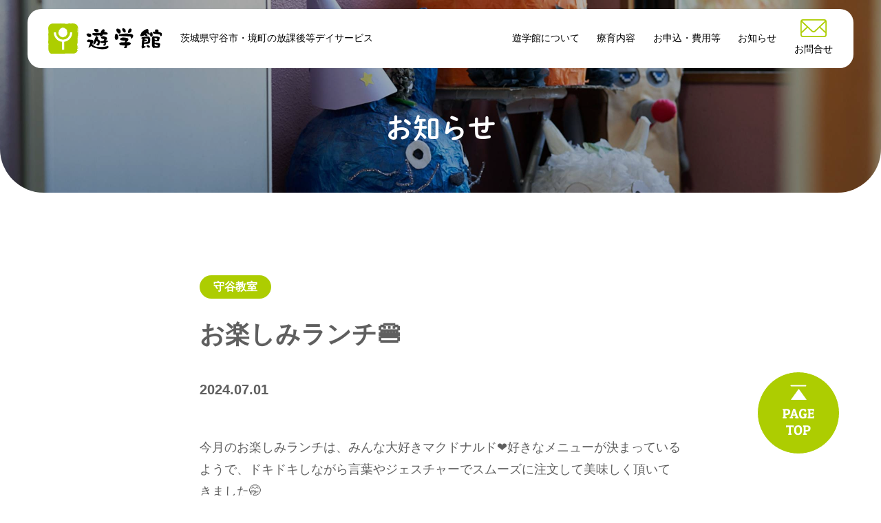

--- FILE ---
content_type: text/css
request_url: https://yugakukan.co.jp/wp-content/themes/yugakukan2025/css/style.css
body_size: 81689
content:
@charset "UTF-8";
/* font
----------------------------------------------------*/
* {
  padding: 0;
  margin: 0; }

html {
  overflow-y: scroll;
  padding: 0;
  margin: 0; }

body {
  font-family: "游ゴシック体", YuGothic, "游ゴシック Medium", "Yu Gothic Medium", "游ゴシック", "Yu Gothic", sans-serif;
  font-weight: 400;
  font-style: normal;
  font-size: 16px;
  color: #000;
  line-height: 1.8;
  overflow-x: hidden; }
  @media (max-width: 767px) {
    body {
      font-family: "ヒラギノ角ゴ Pro W3", "Hiragino Kaku Gothic Pro", メイリオ, Meiryo, Helvetica, "Helvetica Neue", Arial, sans-serif;
      -webkit-text-size-adjust: none;
      overflow-x: hidden; } }
  body.top {
    opacity: 0; }
    body.top.show {
      opacity: 1; }

/* font
----------------------------------------------------*/
h1, h2, h3, h4, h5, h6 {
  margin: 0;
  padding: 0;
  font-weight: normal; }

p, pre, blockquote, ul, ol, dl, dt, dd, hr, form, input {
  margin: 0;
  padding: 0; }

table {
  border-collapse: collapse; }

img {
  border: none;
  vertical-align: top;
  max-width: 100%; }

em {
  font-style: normal; }

li {
  list-style-type: none; }

.sp,
.sp_flex,
.sp_inline {
  display: none !important; }

@media (max-width: 767px) {
  .pc {
    display: none !important; }

  .sp {
    display: block !important; }

  .sp_inline {
    display: inline !important; }

  .sp_flex {
    display: flex !important; } }
.mt00 {
  margin-top: 0 !important; }

a[href*="tel:"] {
  color: #333;
  text-decoration: none;
  pointer-events: none; }
  @media (max-width: 767px) {
    a[href*="tel:"] {
      pointer-events: auto; } }

/* link
----------------------------------------------------*/
a:link {
  color: #000;
  text-decoration: underline; }

a:visited {
  color: #000;
  text-decoration: underline; }

a:hover {
  color: #999;
  text-decoration: none; }

/* rollover
----------------------------------------------------*/
.hov {
  -webkit-transition: opacity 0.2s linear;
  -moz-transition: opacity 0.2s linear;
  transition: opacity 0.2s linear;
  -ms-transition: opacity 0.2s linear; }

.hov:hover {
  opacity: 0.7; }

/* fadeup
----------------------------------------------------*/
.fadeup {
  opacity: 0;
  transform: translate3d(0, 50px, 0);
  transition-timing-function: ease;
  transition-duration: .5s; }

.fadeup.is-enter {
  opacity: 1;
  transform: translateY(0);
  top: 0; }

.fadeleft {
  opacity: 0;
  transform: translate3d(-50px, 0, 0);
  transition-timing-function: ease;
  transition-duration: .7s; }

.fadeleft.is-enter {
  opacity: 1;
  transform: translateX(0);
  top: 0; }

.faderight {
  opacity: 0;
  transform: translate3d(50px, 0, 0);
  transition-timing-function: ease;
  transition-duration: .7s; }

.faderight.is-enter {
  opacity: 1;
  transform: translateX(0);
  top: 0; }

.fadein {
  opacity: 0;
  transition: opacity 0.5s ease-in; }

.fadein.is-enter {
  opacity: 1;
  top: 0; }

/* clear
----------------------------------------------------*/
.clearfix:after {
  content: ".";
  display: block;
  clear: both;
  height: 0;
  visibility: hidden;
  overflow: hidden;
  font-size: 0.1em;
  line-height: 0; }

.clearfix {
  display: block; }

/* loading
----------------------------------------------------*/
.loading {
  position: fixed;
  left: 0;
  top: 0;
  width: 100%;
  height: 100%;
  background: #ADCE00;
  z-index: 70;
  display: flex;
  align-items: center;
  justify-content: center;
  display: none; }

.loading-img {
  position: absolute;
  top: 50%;
  left: 50%;
  transform: translate(-50%, -50%); }
  .loading-img img {
    width: 8vw; }
    @media (max-width: 767px) {
      .loading-img img {
        width: 100%; } }

.fadeUp {
  animation-name: fadeUpAnime;
  animation-duration: 1.2s;
  animation-delay: 1.2s;
  animation-fill-mode: forwards;
  opacity: 1; }

@keyframes fadeUpAnime {
  from {
    opacity: 1;
    transform: translateY(0); }
  to {
    opacity: 0;
    transform: translateY(-50px); } }
.sp_menu {
  display: none; }
  @media (max-width: 767px) {
    .sp_menu {
      display: block;
      position: absolute;
      right: 18px;
      top: 17px;
      text-align: center;
      line-height: 1;
      width: 36px;
      height: 26px;
      z-index: 60; } }

.menu-trigger,
.menu-trigger span {
  display: inline-block;
  transition: all .4s;
  box-sizing: border-box; }

.menu-trigger {
  position: relative;
  width: 36px;
  height: 26px;
  top: 0; }

.menu-trigger span {
  position: absolute;
  left: 0;
  width: 100%;
  height: 4px;
  border-radius: 2px;
  background-color: #ADCE00; }

.menu-trigger span:nth-of-type(1) {
  top: 0; }

.menu-trigger span:nth-of-type(2) {
  top: 11px; }

.menu-trigger span:nth-of-type(3) {
  bottom: 0; }

.active .menu-trigger span:nth-of-type(1) {
  background-color: #FFF;
  -webkit-transform: translateY(11px) rotate(-35deg);
  transform: translateY(11px) rotate(-35deg); }

.active .menu-trigger span:nth-of-type(2) {
  opacity: 0; }

.active .menu-trigger span:nth-of-type(3) {
  background-color: #FFF;
  -webkit-transform: translateY(-11px) rotate(35deg);
  transform: translateY(-11px) rotate(35deg); }

#header {
  left: 40px;
  top: 13px;
  width: calc(100% - 80px);
  z-index: 60;
  position: absolute;
  background: #FFF;
  border-radius: 20px;
  padding: 15px 30px;
  box-sizing: border-box;
  display: flex;
  justify-content: space-between; }
  @media (max-width: 767px) {
    #header {
      padding: 15px;
      border-radius: 0;
      width: 100%;
      top: 0;
      left: 0;
      height: 60px; } }
  #header.on {
    position: fixed;
    top: 0; }

#logo {
  display: flex;
  align-items: center; }
  @media (max-width: 1300px) {
    #logo figure {
      width: 13vw; } }
  @media (max-width: 1300px) and (max-width: 767px) {
    #logo figure {
      width: 150px; } }

  #logo h1 {
    font-size: 14px;
    font-weight: 400;
    margin: 0 0 0 30px; }
    @media (max-width: 1300px) {
      #logo h1 {
        font-size: 1.1vw;
        margin: 0 0 0 2vw; } }
    @media (max-width: 767px) {
      #logo h1 {
        display: none; } }

#menu {
  display: flex;
  align-items: center;
  font-weight: 500; }
  @media (max-width: 767px) {
    #menu {
      position: fixed;
      z-index: 59;
      width: 100%;
      height: 100%;
      top: 0;
      left: 0;
      display: none;
      background: #ADCE00;
      padding: 30px 0 0 0;
      box-sizing: border-box;
      overflow: auto; } }
  #menu .menu-logo {
    text-align: center;
    margin-bottom: 30px; }
  #menu ul {
    font-size: 16px;
    display: flex;
    align-items: center; }
    @media (max-width: 1300px) {
      #menu ul {
        font-size: 1.1vw; } }
    @media (max-width: 767px) {
      #menu ul {
        font-size: 24px;
        flex-wrap: wrap;
        text-align: center;
        border-top: 1px solid #FFFFFF;
        align-items: stretch; } }
    #menu ul li {
      margin-left: 30px; }
      @media (max-width: 1300px) {
        #menu ul li {
          margin-left: 2vw; } }
      @media (max-width: 767px) {
        #menu ul li {
          margin: 0;
          border-bottom: 1px solid #FFFFFF;
          width: 100%; }
          #menu ul li.menu-sp {
            line-height: 1.5;
            width: 50%;
            display: flex;
            align-items: center;
            justify-content: center;
            font-size: 22px; }
            #menu ul li.menu-sp a {
              height: 100%;
              box-sizing: border-box;
              display: flex;
              align-items: center;
              justify-content: center; }
            #menu ul li.menu-sp:nth-last-child(1), #menu ul li.menu-sp:nth-last-child(3) {
              border-left: 1px solid #FFF;
              width: calc(50% - 1px); } }
      #menu ul li a {
        color: #000;
        text-decoration: none;
        transition: color 0.2s; }
        @media (max-width: 767px) {
          #menu ul li a {
            color: #FFF;
            padding: 10px;
            display: block; } }
        #menu ul li a:hover {
          color: #ADCD01; }
          @media (max-width: 767px) {
            #menu ul li a:hover {
              color: #FFF;
              background: #c2df5f; } }

.contact-btn {
  margin: 0 0 0 60px;
  font-size: 14px; }
  @media (max-width: 1300px) {
    .contact-btn {
      font-size: 1.1vw;
      margin: 0 0 0 2vw; } }
  @media (max-width: 767px) {
    .contact-btn {
      font-size: 20px;
      font-weight: 500;
      text-align: center;
      margin: 35px auto 0 auto;
      width: 310px; } }
  .contact-btn a {
    text-decoration: none;
    display: block;
    font-weight: 500;
    color: #000;
    transition: color 0.2s; }
    @media (max-width: 767px) {
      .contact-btn a {
        text-decoration: none;
        border: 1px solid #B7B7B7;
        box-sizing: border-box;
        display: flex;
        align-items: center;
        justify-content: center;
        background: #FFF url("../images/common/btn-off.svg") no-repeat right 25px center;
        height: 70px;
        border-radius: 35px;
        padding: 0 30px 0 0;
        transition: background 0.2s, color 0.2s;
        width: 100%;
        box-sizing: border-box; } }
    .contact-btn a::before {
      content: "";
      background: url("../images/common/contact.svg") no-repeat 0 0;
      width: 42px;
      height: 28px;
      display: block;
      margin: 0 auto 5px auto; }
      @media (max-width: 1300px) {
        .contact-btn a::before {
          width: 3vw;
          height: 2vw;
          background-size: 100%; } }
      @media (max-width: 767px) {
        .contact-btn a::before {
          display: none; } }
    .contact-btn a:hover {
      color: #ADCD01; }
      @media (max-width: 767px) {
        .contact-btn a:hover {
          color: #000; } }

.title {
  font-family: "dnp-shuei-mgothic-std", sans-serif;
  font-weight: 600;
  font-style: normal;
  font-size: 50px;
  text-align: center;
  color: #ADCD01;
  line-height: 1;
  background: url("../images/common/title.svg") no-repeat center bottom;
  padding-bottom: 30px; }
  @media (max-width: 767px) {
    .title {
      font-size: 36px;
      line-height: 1.4;
      padding-bottom: 25px; } }

.btn {
  font-size: 18px;
  font-weight: 500;
  text-align: center; }
  .btn a {
    text-decoration: none;
    border: 1px solid #B7B7B7;
    box-sizing: border-box;
    display: inline-flex;
    align-items: center;
    background: #FFF url("../images/common/btn-off.svg") no-repeat right 25px center;
    height: 70px;
    border-radius: 35px;
    padding: 0 120px 0 30px;
    transition: background 0.2s, color 0.2s; }
    @media (max-width: 767px) {
      .btn a {
        padding: 0 90px 0 30px; } }
    .btn a:hover {
      background: #ADCD01 url("../images/common/btn-on.svg") no-repeat right 25px center;
      color: #FFF; }

.main-title {
  height: 280px;
  position: relative;
  border-radius: 0 0 5vw 5vw;
  overflow: hidden;
  margin-bottom: 120px; }
  @media (max-width: 767px) {
    .main-title {
      height: 200px;
      margin: 50px 0;
      border-radius: 0 0 50px 50px; } }
  .main-title::before {
    content: "";
    position: absolute;
    left: 0;
    top: 0;
    width: 100%;
    height: 100%;
    background: rgba(0, 0, 0, 0.3); }
  .main-title.about {
    background: url("../images/about/about-main.jpg") no-repeat center center;
    background-size: cover; }
    @media (max-width: 767px) {
      .main-title.about {
        background: url("../images/about/about-main-sp.jpg") no-repeat center center;
        background-size: cover; } }
  .main-title.nurture {
    background: url("../images/nurture/nurture-main.jpg") no-repeat center center;
    background-size: cover; }
    @media (max-width: 767px) {
      .main-title.nurture {
        background: url("../images/nurture/nurture-main-sp.jpg") no-repeat center center;
        background-size: cover; } }
  .main-title.price {
    background: url("../images/price/price-main.jpg") no-repeat center center;
    background-size: cover; }
    @media (max-width: 767px) {
      .main-title.price {
        background: url("../images/price/price-main-sp.jpg") no-repeat center center;
        background-size: cover; } }
  .main-title.company {
    background: url("../images/company/company-main.jpg") no-repeat center center;
    background-size: cover; }
    @media (max-width: 767px) {
      .main-title.company {
        background: url("../images/company/company-main-sp.jpg") no-repeat center center;
        background-size: cover; } }
  .main-title.contact {
    background: url("../images/contact/contact-main.jpg") no-repeat center center;
    background-size: cover; }
    @media (max-width: 767px) {
      .main-title.contact {
        background: url("../images/contact/contact-main-sp.jpg") no-repeat center center;
        background-size: cover; } }
  .main-title.news {
    background: url("../images/news/news-main.jpg") no-repeat center center;
    background-size: cover; }
    @media (max-width: 767px) {
      .main-title.news {
        background: url("../images/news/news-main-sp.jpg") no-repeat center center;
        background-size: cover; } }
  .main-title h1 {
    font-size: 40px;
    font-family: "dnp-shuei-mgothic-std", sans-serif;
    font-weight: 600;
    font-style: normal;
    color: #FFF;
    text-align: center;
    padding: 150px 0 0 0;
    position: relative;
    z-index: 1; }
    @media (max-width: 767px) {
      .main-title h1 {
        font-size: 30px;
        padding: 75px 0 0 0; } }

.pagetop-area {
  position: relative;
  margin: 50px 0 0 0; }

.pagetop {
  position: fixed;
  right: 60px;
  bottom: 60px;
  cursor: pointer; }
  @media (max-width: 767px) {
    .pagetop {
      width: 90px;
      right: 10px;
      bottom: 10px; } }
  .pagetop:hover {
    opacity: 0.7; }

.footer-contact {
  display: flex;
  align-items: center;
  justify-content: center;
  background: #ADCD01;
  padding: 35px; }
  @media (max-width: 767px) {
    .footer-contact {
      display: block;
      padding: 30px 0; } }
  .footer-contact .footer-contact-txt {
    font-weight: 600;
    font-size: 16px;
    margin-right: 40px; }
    @media (max-width: 767px) {
      .footer-contact .footer-contact-txt {
        text-align: center;
        margin: 0 0 10px 0; } }
  .footer-contact .footer-contact-btn {
    font-size: 16px;
    font-weight: 500;
    text-align: center;
    width: 250px; }
    @media (max-width: 767px) {
      .footer-contact .footer-contact-btn {
        margin: 0 auto; } }
    .footer-contact .footer-contact-btn a {
      text-decoration: none;
      border: 1px solid #B7B7B7;
      box-sizing: border-box;
      display: flex;
      justify-content: center;
      align-items: center;
      background: #FFF url("../images/common/btn-off.svg") no-repeat right 25px center;
      background-size: 17px;
      height: 46px;
      border-radius: 23px;
      padding: 0 30px 0 0;
      transition: background 0.2s, color 0.2s; }
      .footer-contact .footer-contact-btn a:hover {
        background: #f2f2f2 url("../images/common/btn-off.svg") no-repeat right 25px center;
        background-size: 17px;
        color: #000; }

#footer {
  padding: 60px 0 30px 0; }
  @media (max-width: 767px) {
    #footer {
      padding: 40px 0 30px 0; } }

.footer-area {
  max-width: 1000px;
  margin: 0 auto;
  display: flex;
  justify-content: space-between;
  align-items: center;
  padding: 0 50px; }
  @media (max-width: 767px) {
    .footer-area {
      display: block;
      padding: 0 30px; } }
  .footer-area dl {
    margin-right: 70px; }
    @media (max-width: 1300px) {
      .footer-area dl {
        margin-right: 3vw; } }
    @media (max-width: 767px) {
      .footer-area dl {
        margin: 0 0 20px 0; } }
    .footer-area dl dt {
      display: flex;
      font-weight: 600; }
      .footer-area dl dt span {
        font-size: 15px;
        font-weight: 500;
        margin: 0 0 0 20px; }
        .footer-area dl dt span a {
          color: #5F5F5F; }
    .footer-area dl dd {
      color: #5F5F5F;
      font-size: 15px;
      line-height: 1.5;
      margin-bottom: 0.5em; }
      .footer-area dl dd a {
        color: #5F5F5F; }

.footer-left {
  border-right: 1px solid #707070;
  margin-right: 20px; }
  @media (max-width: 767px) {
    .footer-left {
      border-right: none;
      border-bottom: 1px solid #707070;
      margin: 0 0 20px 0; } }

.footer-right dl {
  margin: 0; }

.footer-logo {
  display: flex;
  align-items: center;
  margin-bottom: 45px; }
  @media (max-width: 767px) {
    .footer-logo {
      display: block;
      margin-bottom: 30px;
      text-align: center; } }
  .footer-logo p {
    font-size: 14px;
    margin: 0 0 0 30px; }
    @media (max-width: 1300px) {
      .footer-logo p {
        font-size: 1.5vw; } }
    @media (max-width: 767px) {
      .footer-logo p {
        font-size: 14px;
        margin: 15px 0 0 0; } }

.footer-left02 {
  display: flex;
  justify-content: space-between; }
  @media (max-width: 767px) {
    .footer-left02 {
      display: block; } }

.copy {
  text-align: center;
  color: #777676;
  font-size: 11px;
  margin: 40px 0 0 0; }

/* top
----------------------------------------------------*/
.main-slider-area {
  position: relative;
  border-radius: 0 0 5vw 5vw;
  overflow: hidden; }
  @media (max-width: 767px) {
    .main-slider-area {
      border-radius: 0; } }
  .main-slider-area::before {
    content: "";
    position: absolute;
    left: 0;
    top: 0;
    width: 100%;
    height: 100%;
    background: rgba(116, 116, 116, 0.2);
    z-index: 9; }

.main-slider-area .swiper-fade .swiper-slide {
  -webkit-transition-property: opacity, -webkit-transform !important;
  transition-property: opacity, -webkit-transform !important;
  transition-property: opacity, transform !important;
  transition-property: opacity, transform, -webkit-transform !important;
  pointer-events: none; }
  @media (max-width: 767px) {
    .main-slider-area .swiper-fade .swiper-slide {
      border-radius: 0; }
      .main-slider-area .swiper-fade .swiper-slide img {
        height: 100vh;
        width: auto;
        max-width: inherit;
        transform: translateX(calc(-50% + 50vw)); } }

.main-slider-area .swiper-fade .swiper-slide-active {
  pointer-events: auto; }

.main-txt01 {
  position: absolute;
  left: 0;
  top: 0;
  width: 100%;
  z-index: 10;
  text-align: center;
  padding: 110px 0 0 5%;
  box-sizing: border-box; }
  @media (max-width: 767px) {
    .main-txt01 {
      padding: 0; } }
  .main-txt01 img {
    width: 90%; }
    @media (max-width: 767px) {
      .main-txt01 img {
        width: 180%;
        max-width: inherit;
        transform: translateX(calc(-50% + 44vw)); } }

.main-txt02 {
  font-size: 1.9vw;
  white-space: nowrap;
  color: #FFF;
  font-weight: 600;
  background: #ADCD01;
  position: absolute;
  left: 50%;
  bottom: 10%;
  transform: translateX(-50%);
  z-index: 10;
  padding: 0.3vw 1.5vw;
  border-radius: 2vw; }
  @media (max-width: 767px) {
    .main-txt02 {
      font-size: 5vw;
      text-align: center;
      padding: 2vw 4vw;
      line-height: 1.5;
      border-radius: 10vw;
      bottom: 7%; } }

.main-txt03 {
  position: absolute;
  left: 0;
  top: calc(60px + 3%);
  width: 100%;
  text-align: center;
  color: #FFF;
  font-size: 3.5vw;
  z-index: 10; }

.top-therapeutic {
  margin: 60px 0; }
  @media (max-width: 767px) {
    .top-therapeutic {
      margin: 60px 20px; } }

.title-txt01 {
  text-align: center;
  color: #5F5F5F;
  font-size: 24px;
  line-height: 1.5;
  margin: 20px 0 0 0;
  font-weight: 600; }
  @media (max-width: 767px) {
    .title-txt01 {
      font-size: 20px; } }

.therapeutic-list {
  display: flex;
  justify-content: center;
  margin: 40px 0 0 0; }
  @media (max-width: 767px) {
    .therapeutic-list {
      display: block;
      margin: 60px 0 0 0; } }
  .therapeutic-list li {
    width: 347px;
    margin: 0 25px;
    padding-bottom: 90px;
    position: relative; }
    @media (max-width: 767px) {
      .therapeutic-list li {
        width: auto;
        margin: 50px 0;
        padding-bottom: 0; } }
    .therapeutic-list li h3 {
      text-align: center;
      font-size: 28px;
      color: #ADCD01;
      line-height: 1;
      margin: 30px 0;
      font-weight: 600; }
    .therapeutic-list li p {
      color: #5F5F5F;
      font-size: 18px;
      text-align: justify; }
      @media (max-width: 767px) {
        .therapeutic-list li p {
          font-size: 16px; } }
    .therapeutic-list li .btn {
      position: absolute;
      bottom: 0;
      left: 50%;
      transform: translateX(-50%);
      white-space: nowrap; }
      @media (max-width: 767px) {
        .therapeutic-list li .btn {
          position: static;
          transform: none;
          text-align: center;
          margin: 40px 0 0 0; } }

.top-strengths {
  background: url("../images/common/bg-bottom.svg"), linear-gradient(to bottom, #FFF9EA, #E4F5D7);
  background-position: center bottom -1px;
  background-repeat: no-repeat;
  background-size: 100% auto;
  padding: 80px 50px 10vw 50px; }
  @media (max-width: 767px) {
    .top-strengths {
      padding: 40px 20px 27vw 20px;
      background-size: 200%; } }

.strengths01 {
  max-width: 935px;
  margin: 50px auto;
  display: flex;
  justify-content: space-between;
  align-items: center; }
  @media (max-width: 767px) {
    .strengths01 {
      display: block;
      margin: 50px 0 30px 0; } }
  .strengths01 .strengths02 {
    width: 44.386%; }
    @media (max-width: 767px) {
      .strengths01 .strengths02 {
        width: auto; } }
  .strengths01 .strengths03 {
    margin-left: 20px; }
    @media (max-width: 767px) {
      .strengths01 .strengths03 {
        margin: 20px auto 0 auto;
        width: 90%; } }
    .strengths01 .strengths03 p {
      color: #5F5F5F;
      text-align: center;
      font-size: 20px;
      line-height: 2;
      margin: 40px 0 0 0; }
      @media (max-width: 1024px) {
        .strengths01 .strengths03 p {
          font-size: 2vw; } }
      @media (max-width: 767px) {
        .strengths01 .strengths03 p {
          font-size: 18px; } }

.strengths04 {
  text-align: center;
  margin-bottom: 50px; }
  @media (max-width: 767px) {
    .strengths04 {
      text-align: left;
      width: 100%;
      overflow: auto; }
      .strengths04 img {
        width: 220%;
        max-width: inherit; } }

.top-philosophy {
  max-width: 1000px;
  margin: 0 auto 80px auto;
  padding: 0 50px; }
  @media (max-width: 767px) {
    .top-philosophy {
      max-width: inherit;
      margin: 0 0 50px 0;
      padding: 0 20px; } }

.philosophy01 {
  display: flex;
  align-items: center;
  margin: 45px 0 30px 0; }
  @media (max-width: 767px) {
    .philosophy01 {
      display: block; } }
  .philosophy01 figure {
    width: 50%; }
    @media (max-width: 767px) {
      .philosophy01 figure {
        width: auto; } }
    .philosophy01 figure img {
      margin: 0 30px; }
      @media (max-width: 767px) {
        .philosophy01 figure img {
          margin: 0; } }
  .philosophy01 .philosophy01-txt {
    width: 50%; }
    @media (max-width: 767px) {
      .philosophy01 .philosophy01-txt {
        width: auto; } }
    .philosophy01 .philosophy01-txt p {
      max-width: 350px;
      margin: 0 auto;
      color: #5F5F5F;
      font-size: 20px;
      line-height: 2; }
      @media (max-width: 767px) {
        .philosophy01 .philosophy01-txt p {
          max-width: inherit;
          font-size: 18px;
          margin-bottom: 20px; } }

.philosophy02 {
  display: flex;
  flex-wrap: wrap; }
  @media (max-width: 767px) {
    .philosophy02 {
      display: block; } }

.philosophy03 {
  width: 50%;
  margin-bottom: 50px;
  padding: 0 5px;
  box-sizing: border-box; }
  @media (max-width: 767px) {
    .philosophy03 {
      width: auto;
      padding: 0; } }
  .philosophy03.personal {
    box-sizing: inherit;
    margin: 0 auto 50px auto; }
    @media (max-width: 767px) {
      .philosophy03.personal {
        margin: 0 0 50px 0; } }
  .philosophy03 .philosophy-txt {
    max-width: 375px;
    margin: 0 auto;
    color: #5F5F5F;
    font-size: 20px; }
    @media (max-width: 767px) {
      .philosophy03 .philosophy-txt {
        max-width: 285px;
        font-size: 16px; } }

.philosophy04 {
  display: flex;
  align-items: center;
  justify-content: center;
  margin-bottom: 40px; }
  @media (max-width: 767px) {
    .philosophy04 {
      display: block; }
      .philosophy04 figure {
        width: 70px;
        margin: 0 auto; } }
  .philosophy04 .philosophy05 {
    text-align: center;
    margin: 0 0 0 40px; }
    @media (max-width: 767px) {
      .philosophy04 .philosophy05 {
        margin: 20px 0 0 0; } }
    .philosophy04 .philosophy05 p {
      color: #ADCD01;
      font-size: 30px;
      font-weight: 600;
      line-height: 1;
      margin-bottom: 20px; }
      @media (max-width: 767px) {
        .philosophy04 .philosophy05 p {
          font-size: 26px;
          margin-bottom: 15px; } }
    .philosophy04 .philosophy05 h3 {
      font-weight: 600;
      font-size: 30px;
      color: #5F5F5F;
      line-height: 1.4; }
      @media (max-width: 1024px) {
        .philosophy04 .philosophy05 h3 {
          font-size: 3vw; } }
      @media (max-width: 767px) {
        .philosophy04 .philosophy05 h3 {
          font-size: 26px; } }

.top-support {
  background: url("../images/common/bg-bottom.svg"), linear-gradient(to bottom, #FFF9EA, #E4F5D7);
  background-position: left bottom -1px;
  background-repeat: no-repeat;
  background-size: 100% auto;
  padding: 80px 50px 10vw 50px; }
  @media (max-width: 767px) {
    .top-support {
      padding: 40px 20px 27vw 20px;
      background-size: 200%; } }

.support01 {
  display: flex;
  align-items: center;
  justify-content: space-between;
  margin: 45px auto 30px auto;
  max-width: 915px; }
  @media (max-width: 767px) {
    .support01 {
      display: block;
      max-width: inherit; } }
  .support01 figure {
    width: 45.356%; }
    @media (max-width: 767px) {
      .support01 figure {
        width: auto; } }
  .support01 p {
    max-width: 45.4%;
    color: #5F5F5F;
    font-size: 20px;
    line-height: 2;
    margin: 0 0 0 20px; }
    @media (max-width: 767px) {
      .support01 p {
        max-width: inherit;
        font-size: 18px;
        margin: 20px 0 0 0; } }

.support02 {
  display: flex;
  justify-content: space-between;
  margin: 45px auto 30px auto;
  max-width: 915px; }
  @media (max-width: 767px) {
    .support02 {
      display: block;
      margin: 45px 0 30px 0; } }
  .support02 ul {
    display: flex;
    flex-wrap: wrap;
    width: 48.088%;
    justify-content: space-between; }
    @media (max-width: 767px) {
      .support02 ul {
        width: auto; } }
    .support02 ul li {
      margin-bottom: 35px;
      width: 47%; }
      @media (max-width: 767px) {
        .support02 ul li {
          width: calc(50% - 13px);
          margin-bottom: 25px; } }

.top-inquiry {
  max-width: 1120px;
  margin: 0 auto; }
  @media (max-width: 767px) {
    .top-inquiry {
      padding: 0 20px; } }

.inquiry-txt {
  max-width: 500px;
  margin: 50px auto 40px auto;
  color: #5F5F5F;
  font-size: 20px;
  line-height: 2; }
  @media (max-width: 767px) {
    .inquiry-txt {
      max-width: inherit;
      font-size: 18px; } }

.inquiry01 {
  background: url("../images/top/bg01.svg") repeat 0 0;
  border-radius: 40px;
  padding: 40px 50px 60px 50px; }
  @media (max-width: 767px) {
    .inquiry01 {
      padding: 30px 15px 20px 15px; } }
  .inquiry01 h3 {
    color: #ADCD01;
    text-align: center;
    font-size: 30px;
    font-weight: 600;
    margin-bottom: 10px; }
  @media (max-width: 767px) {
    .inquiry01 .inquiry-btn01 {
      font-size: 14px; }
      .inquiry01 .inquiry-btn01 a {
        padding: 0 50px 0 20px;
        display: flex;
        background: #FFF url(../images/common/btn-off.svg) no-repeat right 15px center; } }

.inquiry-tel01 {
  background: #FFF;
  border-radius: 22px;
  display: flex;
  justify-content: space-between;
  padding: 40px 0 40px 60px;
  align-items: center;
  margin: 35px 0; }
  @media (max-width: 767px) {
    .inquiry-tel01 {
      display: block;
      padding: 35px 0; } }
  .inquiry-tel01 h4 {
    color: #5F5F5F;
    font-size: 20px;
    font-weight: 600;
    text-align: center;
    border-top: 1px dashed #C3C3C3;
    border-bottom: 1px dashed #C3C3C3;
    padding: 15px 0;
    width: 185px;
    line-height: 1.5; }
    @media (max-width: 767px) {
      .inquiry-tel01 h4 {
        margin: 0 auto; } }

.inquiry-tel02 {
  display: flex;
  flex-wrap: wrap;
  width: calc(100% - 185px); }
  @media (max-width: 767px) {
    .inquiry-tel02 {
      display: block;
      width: auto; } }

.inquiry-tel03 {
  width: 50%;
  text-align: center;
  box-sizing: border-box;
  padding: 0 10px; }
  @media (max-width: 767px) {
    .inquiry-tel03 {
      width: auto;
      padding: 0;
      margin: 30px 0; } }
  .inquiry-tel03 h5 {
    font-size: 20px;
    font-weight: 600;
    margin-bottom: 10px; }
  .inquiry-tel03 .inquiry-tel-no {
    font-size: 33px;
    font-weight: 600;
    display: flex;
    align-items: center;
    justify-content: center;
    line-height: 1; }
    @media (max-width: 1024px) {
      .inquiry-tel03 .inquiry-tel-no {
        font-size: 2.5vw; } }
    @media (max-width: 767px) {
      .inquiry-tel03 .inquiry-tel-no {
        font-size: 33px; } }
    .inquiry-tel03 .inquiry-tel-no a {
      text-decoration: none;
      display: block; }
    .inquiry-tel03 .inquiry-tel-no span {
      margin: 0 10px 0 0; }
      @media (max-width: 1024px) {
        .inquiry-tel03 .inquiry-tel-no span {
          width: 3vw; } }
      @media (max-width: 767px) {
        .inquiry-tel03 .inquiry-tel-no span {
          width: auto; } }
  .inquiry-tel03 .inquiry-tel-txt {
    color: #5F5F5F;
    font-size: 14px;
    margin: 15px 0 0 0; }
    @media (max-width: 767px) {
      .inquiry-tel03 .inquiry-tel-txt {
        font-size: 12px;
        margin: 10px 0 0 0; } }

.inquiry-tel04 {
  text-align: center;
  font-weight: 600;
  font-size: 20px;
  width: 100%;
  margin: 10px 0 0 0; }

.inquiry-btn02 {
  display: flex;
  justify-content: center; }
  @media (max-width: 767px) {
    .inquiry-btn02 {
      display: block; } }
  .inquiry-btn02 .btn {
    width: 320px;
    margin: 0 10px; }
    @media (max-width: 767px) {
      .inquiry-btn02 .btn {
        margin: 0 0 20px 0;
        width: auto; } }
    .inquiry-btn02 .btn a {
      display: flex; }

.top-news {
  margin: 100px 0; }
  @media (max-width: 767px) {
    .top-news {
      margin: 50px 0; } }

.news-list {
  max-width: 1143px;
  margin: 45px auto 0 auto;
  padding: 0 50px;
  display: flex;
  flex-wrap: wrap; }
  @media (max-width: 767px) {
    .news-list {
      display: block;
      padding: 0 20px; } }
  .news-list li {
    width: 30.01%;
    margin: 0 4.95% 60px 0; }
    @media (max-width: 767px) {
      .news-list li {
        width: auto;
        margin: 0 0 50px 0; } }
    .news-list li:nth-of-type(3n) {
      margin-right: 0; }
    .news-list li a {
      text-decoration: none;
      display: block; }
      .news-list li a:hover {
        color: #000; }
    .news-list li img {
      object-fit: cover;
      width: 313px;
      height: 234px; }
      @media (max-width: 767px) {
        .news-list li img {
          width: 100%;
          height: calc(74.8vw - 40px); } }
    .news-list li h3 {
      color: #5F5F5F;
      font-size: 24px;
      line-height: 1.5; }
      @media (max-width: 767px) {
        .news-list li h3 {
          font-size: 18px; } }

.news-list-cate {
  display: flex;
  justify-content: space-between;
  align-items: center;
  margin: 25px 0; }
  @media (max-width: 767px) {
    .news-list-cate {
      margin: 20px 0; } }
  .news-list-cate .news-list-date {
    font-size: 22px;
    font-weight: 500;
    color: #5F5F5F; }
    @media (max-width: 1024px) {
      .news-list-cate .news-list-date {
        font-size: 2.5vw; } }
    @media (max-width: 767px) {
      .news-list-cate .news-list-date {
        font-size: 18px; } }

.cate {
  color: #FFF;
  border-radius: 20px;
  padding: 0 20px;
  font-size: 18px;
  font-weight: 600;
  overflow: hidden;
  display: inline-block;
  line-height: 40px; }
  @media (max-width: 1024px) {
    .cate {
      font-size: 2vw;
      padding: 0 2vw; } }
  @media (max-width: 767px) {
    .cate {
      font-size: 18px;
      padding: 0 20px; } }
  .cate.moriya {
    background: #ADCD01; }
  .cate.sakai {
    background: #ADCD01; }
  .cate.info {
    background: #CD7F01; }
  .cate a {
    color: #FFF;
    text-decoration: none;
    display: block;
    line-height: 40px; }

.event-title {
  background: url("../images/top/event-title.svg") no-repeat center center;
  padding: 30px 0; }
  @media (max-width: 767px) {
    .event-title {
      background: url("../images/top/event-title-sp.svg") no-repeat center center;
      background-size: 120%;
      padding: 10vw 0; } }

/* about
----------------------------------------------------*/
@media (max-width: 767px) {
  .philosophy {
    margin: 0 20px 20px 20px; } }

.philosophy-logo {
  text-align: center;
  margin: 75px 0; }
  @media (max-width: 767px) {
    .philosophy-logo {
      margin: 25px 0 40px 0; }
      .philosophy-logo img {
        width: 25%; } }

.philosophy-title {
  text-align: center;
  font-size: 36px;
  color: #5F5F5F;
  font-weight: 500; }
  @media (max-width: 767px) {
    .philosophy-title {
      font-size: 22px; } }
  .philosophy-title span {
    display: inline-block;
    padding-bottom: 5px;
    border-bottom: 4px solid #ADCD01; }
    @media (max-width: 767px) {
      .philosophy-title span {
        padding: 0; } }

.philosophy-img {
  text-align: center;
  margin: 20px 0 60px 0; }
  @media (max-width: 767px) {
    .philosophy-img {
      margin: 15px 0 30px 0; } }

.philosophy-txt {
  max-width: 550px;
  margin: 0 auto;
  color: #5F5F5F;
  font-size: 16px; }
  .philosophy-txt p {
    margin-bottom: 1em;
    line-height: 2; }
    @media (max-width: 767px) {
      .philosophy-txt p {
        line-height: 1.7; } }

.philosophy-box01 {
  max-width: 832px;
  margin: 0 auto;
  position: relative;
  padding: 3% 0 0 0; }
  @media (max-width: 767px) {
    .philosophy-box01 {
      padding: 50% 0 0 0; } }
  .philosophy-box01 figure {
    position: absolute;
    left: 0;
    top: 0;
    width: 46.755%;
    z-index: 1; }
    @media (max-width: 767px) {
      .philosophy-box01 figure {
        width: 85%; } }

.philosophy-box02 {
  width: 66.827%;
  border: 1px solid #B4B4B4;
  box-sizing: border-box;
  margin: 0 0 0 auto;
  padding: 5% 5% 5% 20%; }
  @media (max-width: 767px) {
    .philosophy-box02 {
      border-radius: 80px 80px 80px 0;
      padding: 30% 8% 8% 8%;
      width: 90%; } }
  .philosophy-box02 h3 {
    font-size: 22px;
    color: #ADCD01;
    font-weight: 500;
    line-height: 1.6;
    margin-bottom: 20px; }
    @media (max-width: 767px) {
      .philosophy-box02 h3 {
        font-size: 20px; } }
  .philosophy-box02 p {
    color: #5F5F5F;
    line-height: 2;
    font-size: 16px; }

.support {
  background: url("../images/common/bg-top.svg"), url("../images/common/bg-bottom.svg"), linear-gradient(to bottom, #FFF9EA, #E4F5D7);
  background-position: left top -1px, left bottom -1px;
  background-repeat: no-repeat, no-repeat;
  background-size: 100% auto, 100% auto;
  padding: 13vw 50px 22vw 50px; }
  @media (max-width: 767px) {
    .support {
      padding: 27vw 20px 37vw 20px;
      background-size: 200%; } }

.support-title {
  text-align: center;
  font-size: 22px;
  color: #ADCD01;
  font-weight: 500;
  margin-bottom: 10px; }

.support-box01 {
  margin: 45px 0 0 0; }
  .support-box01 figure {
    max-width: 100px;
    margin: 0 auto; }
  .support-box01 ul {
    max-width: 660px;
    margin: -40px auto 0 auto;
    display: flex;
    justify-content: space-between;
    font-size: 19px;
    font-weight: 500; }
    @media (max-width: 767px) {
      .support-box01 ul {
        display: block;
        margin: 30px 0 0 0;
        max-width: inherit; } }
    .support-box01 ul li {
      box-sizing: border-box;
      background: #FFF;
      height: 66px;
      display: flex;
      justify-content: center;
      align-items: center;
      flex-direction: column;
      width: 227px;
      border: 2px solid #ADCD01;
      border-radius: 33px;
      line-height: 1.4;
      color: #ADCD01; }
      @media (max-width: 767px) {
        .support-box01 ul li {
          margin: 20px auto 0 auto; } }
      .support-box01 ul li span {
        font-size: 14px; }

.support-txt03 {
  max-width: 700px;
  line-height: 2;
  font-size: 16px;
  margin: 50px auto 100px auto;
  color: #5F5F5F; }
  @media (max-width: 767px) {
    .support-txt03 {
      line-height: 1.7;
      margin: 30px 0 50px 0;
      max-width: inherit; } }

.support-img01 {
  text-align: center;
  text-indent: -20px;
  display: block; }
  @media (max-width: 767px) {
    .support-img01 {
      text-indent: 0;
      margin: 0 20px 0 0; } }

.support-box02 {
  max-width: 700px;
  margin: 60px auto; }
  .support-box02 figure {
    text-align: center; }
  .support-box02 h3 {
    text-align: center;
    color: #ADCD01;
    font-size: 32px;
    font-family: "dnp-shuei-mgothic-std", sans-serif;
    font-weight: 600;
    font-style: normal;
    line-height: 1;
    margin: 20px 0 25px 0; }
    @media (max-width: 767px) {
      .support-box02 h3 {
        font-size: 28px;
        margin: 15px 0; } }
    .support-box02 h3.support-box02-title02 {
      color: #75C671; }
    .support-box02 h3.support-box02-title03 {
      color: #DCAE7F; }
    .support-box02 h3.support-box02-title04 {
      color: #DCACD4; }
    .support-box02 h3.support-box02-title05 {
      color: #95CADC; }
  .support-box02 h4 {
    color: #5F5F5F;
    text-align: center;
    font-size: 20px;
    font-weight: 600; }
    @media (max-width: 767px) {
      .support-box02 h4 {
        font-size: 18px; } }
  .support-box02 p {
    color: #5F5F5F;
    margin: 1em 0;
    line-height: 2; }
    @media (max-width: 767px) {
      .support-box02 p {
        line-height: 1.7; } }

.classroom-img01 {
  max-width: 47%;
  margin: -20% auto 70px auto; }
  @media (max-width: 767px) {
    .classroom-img01 {
      max-width: 80%;
      margin: -40% auto 70px auto; } }

.classroom-moriya,
.classroom-sakai {
  background: #EEFCE4;
  max-width: 1140px;
  padding: 60px 60px 70px 75px;
  border-radius: 60px 60px 0 0;
  margin: 50px auto 0 auto;
  box-sizing: border-box; }
  @media (max-width: 767px) {
    .classroom-moriya,
    .classroom-sakai {
      padding: 40px 25px 25px 25px;
      margin: 50px 10px 0 10px;
      border-radius: 30px 30px 0 0; } }
  .classroom-moriya h3,
  .classroom-sakai h3 {
    text-align: center;
    white-space: nowrap;
    color: #ADCD01;
    font-size: 40px;
    font-weight: 600;
    display: flex;
    justify-content: center;
    align-items: center;
    margin-bottom: 60px; }
    @media (max-width: 767px) {
      .classroom-moriya h3,
      .classroom-sakai h3 {
        font-size: 23px;
        margin-bottom: 30px; } }
    .classroom-moriya h3::before,
    .classroom-sakai h3::before {
      content: "";
      width: 328px;
      height: 4px;
      background: url("../images/about/classroom-title.svg") no-repeat 0 0;
      margin: 0 50px 0 0; }
      @media (max-width: 767px) {
        .classroom-moriya h3::before,
        .classroom-sakai h3::before {
          background: url("../images/about/classroom-title-sp.svg") no-repeat 0 0;
          width: 78px;
          margin: 0 25px 0 0; } }
    .classroom-moriya h3::after,
    .classroom-sakai h3::after {
      content: "";
      width: 328px;
      height: 4px;
      background: url("../images/about/classroom-title.svg") no-repeat 0 0;
      margin: 0 0 0 50px; }
      @media (max-width: 767px) {
        .classroom-moriya h3::after,
        .classroom-sakai h3::after {
          background: url("../images/about/classroom-title-sp.svg") no-repeat 0 0;
          width: 78px;
          margin: 0 0 0 25px; } }

.classroom-sakai {
  background: #FFFBE0;
  border-radius: 0 0 60px 60px;
  margin: 0 auto 70px auto; }
  @media (max-width: 767px) {
    .classroom-sakai {
      margin: 10px 10px 80px 10px;
      border-radius: 0 0 30px 30px; } }

.classroom-box01 {
  display: flex;
  justify-content: space-between; }
  @media (max-width: 767px) {
    .classroom-box01 {
      display: block; } }
  .classroom-box01 .classroom-box02 {
    width: 44.777%; }
    @media (max-width: 767px) {
      .classroom-box01 .classroom-box02 {
        width: auto; } }
    .classroom-box01 .classroom-box02 figure {
      margin-bottom: 25px; }
      @media (max-width: 767px) {
        .classroom-box01 .classroom-box02 figure {
          margin-bottom: 10px; } }
  .classroom-box01 .classroom-box03 {
    width: 51.841%;
    font-size: 18px;
    color: #5F5F5F;
    border-top: 1px solid #5F5F5F; }
    @media (max-width: 767px) {
      .classroom-box01 .classroom-box03 {
        width: auto;
        margin: 40px 0 0 0;
        font-size: 16px; } }
    .classroom-box01 .classroom-box03 p {
      border-bottom: 1px solid #5F5F5F;
      padding: 20px 0; }
      .classroom-box01 .classroom-box03 p.classroom-no {
        text-align: center; }
    .classroom-box01 .classroom-box03 dl {
      border-bottom: 1px solid #5F5F5F;
      padding: 20px 0;
      display: flex;
      align-items: center; }
      .classroom-box01 .classroom-box03 dl dt {
        margin-right: 30px;
        white-space: nowrap; }
        @media (max-width: 767px) {
          .classroom-box01 .classroom-box03 dl dt {
            margin-right: 15px; } }
      .classroom-box01 .classroom-box03 dl p {
        padding: 0;
        border-bottom: none;
        font-size: 15px;
        margin: 10px 0 0 0; }
        .classroom-box01 .classroom-box03 dl p a {
          color: #5F5F5F; }
        .classroom-box01 .classroom-box03 dl p.classroom-tel01 {
          font-size: 33px;
          font-weight: 600;
          display: flex;
          align-items: center;
          justify-content: center;
          line-height: 1; }
          @media (max-width: 1024px) {
            .classroom-box01 .classroom-box03 dl p.classroom-tel01 {
              font-size: 2.5vw; } }
          @media (max-width: 767px) {
            .classroom-box01 .classroom-box03 dl p.classroom-tel01 {
              font-size: 27px; } }
          .classroom-box01 .classroom-box03 dl p.classroom-tel01 a {
            text-decoration: none;
            display: block;
            color: #000; }
          .classroom-box01 .classroom-box03 dl p.classroom-tel01 span {
            margin: 0 10px 0 0; }
            @media (max-width: 1024px) {
              .classroom-box01 .classroom-box03 dl p.classroom-tel01 span {
                width: 3vw; } }
            @media (max-width: 767px) {
              .classroom-box01 .classroom-box03 dl p.classroom-tel01 span img {
                width: 27px; } }
        .classroom-box01 .classroom-box03 dl p.classroom-fax {
          font-size: 20px;
          text-align: center; }
          @media (max-width: 767px) {
            .classroom-box01 .classroom-box03 dl p.classroom-fax {
              font-size: 18px; } }
      .classroom-box01 .classroom-box03 dl .classroom-tel {
        width: calc(100% - 105px);
        text-align: center; }
        @media (max-width: 767px) {
          .classroom-box01 .classroom-box03 dl .classroom-tel {
            width: auto; } }

.classroom-btn {
  display: flex;
  justify-content: center;
  margin: 70px 0 0 0; }
  @media (max-width: 767px) {
    .classroom-btn {
      display: block;
      margin: 40px 0 0 0; } }
  .classroom-btn .btn {
    width: 309px;
    margin: 0 35px;
    white-space: nowrap; }
    @media (max-width: 767px) {
      .classroom-btn .btn {
        margin: 0 0 20px 0; } }
    .classroom-btn .btn a {
      padding: 0 50px 0 30px;
      display: flex; }
      .classroom-btn .btn a span {
        font-size: 14px; }

.btn.pdf a {
  background: #FFF url("../images/common/pdf-off.svg") no-repeat right 25px center; }
  .btn.pdf a:hover {
    background: #ADCD01 url("../images/common/pdf-on.svg") no-repeat right 25px center; }

/* nurture
----------------------------------------------------*/
.nurture-title01 {
  text-align: center; }
  .nurture-title01 h2 {
    font-size: 40px;
    font-family: "dnp-shuei-mgothic-std", sans-serif;
    font-weight: 600;
    font-style: normal;
    color: #ADCD01;
    line-height: 1.5; }
    @media (max-width: 767px) {
      .nurture-title01 h2 {
        font-size: 28px; } }

.nurture-bg {
  background: url("../images/common/bg-top.svg"), url("../images/common/bg-bottom.svg"), linear-gradient(to bottom, #FFF9EA, #E4F5D7, #FFF9EA, #E4F5D7);
  background-position: left top -1px, left bottom -1px;
  background-repeat: no-repeat, no-repeat;
  background-size: 100% auto, 100% auto;
  padding: 13vw 50px 28vw 50px; }
  @media (max-width: 767px) {
    .nurture-bg {
      padding: 27vw 20px 50vw 20px;
      background-size: 200%; } }

.nurture-method {
  max-width: 800px;
  margin: 0 auto; }

.nurture-title02 {
  font-size: 48px;
  font-family: "dnp-shuei-mgothic-std", sans-serif;
  font-weight: 600;
  font-style: normal;
  color: #ADCD01;
  text-align: center;
  line-height: 1.5; }
  @media (max-width: 767px) {
    .nurture-title02 {
      font-size: 30px; } }

.nurture-title03 {
  display: flex;
  align-items: center;
  justify-content: center;
  font-size: 33px;
  font-family: "dnp-shuei-mgothic-std", sans-serif;
  font-weight: 600;
  font-style: normal;
  color: #ADCD01;
  margin: 30px 0 20px 0; }
  @media (max-width: 767px) {
    .nurture-title03 {
      font-size: 24px; } }
  .nurture-title03::before {
    content: "";
    width: 64px;
    height: 1px;
    background: #ADCD01;
    margin: 0 45px 0 0; }
    @media (max-width: 767px) {
      .nurture-title03::before {
        width: 50px;
        margin: 0 20px 0 0; } }
  .nurture-title03::after {
    content: "";
    width: 64px;
    height: 1px;
    background: #ADCD01;
    margin: 0 0 0 45px; }
    @media (max-width: 767px) {
      .nurture-title03::after {
        width: 50px;
        margin: 0 0 0 20px; } }

.method-list {
  display: flex;
  flex-wrap: wrap;
  justify-content: center;
  margin-bottom: 40px; }
  @media (max-width: 767px) {
    .method-list {
      margin-bottom: 20px; } }
  .method-list li {
    display: flex;
    font-size: 22px;
    color: #5F5F5F;
    height: 76px;
    align-items: center;
    justify-content: space-between;
    margin: 0 10px 20px 10px; }
    @media (max-width: 767px) {
      .method-list li {
        height: 60px;
        font-size: 18px;
        line-height: 1.4;
        text-align: center;
        margin: 0 5px 20px 5px; } }
    .method-list li::before {
      content: "";
      background: url("../images/nurture/kakko01.svg") no-repeat 0 center;
      width: 13px;
      height: 100%;
      display: block;
      margin-right: 20px; }
      @media (max-width: 767px) {
        .method-list li::before {
          background-size: auto 100%; } }
    .method-list li::after {
      content: "";
      background: url("../images/nurture/kakko02.svg") no-repeat right center;
      width: 13px;
      height: 100%;
      display: block;
      margin-left: 20px; }
      @media (max-width: 767px) {
        .method-list li::after {
          background-size: auto 100%; } }

.nurture-box01 {
  display: flex;
  align-items: flex-start;
  justify-content: space-between;
  max-width: 800px;
  margin: 65px auto; }
  @media (max-width: 767px) {
    .nurture-box01 {
      display: block;
      margin: 30px 0; } }
  .nurture-box01 figure {
    border-radius: 40px;
    overflow: hidden;
    width: 56.25%; }
    @media (max-width: 767px) {
      .nurture-box01 figure {
        width: auto;
        margin-bottom: 30px; } }
  .nurture-box01 .nurture-box-txt01 {
    width: 38.25%;
    font-size: 18px;
    color: #5F5F5F; }
    @media (max-width: 767px) {
      .nurture-box01 .nurture-box-txt01 {
        width: auto;
        font-size: 16px; } }
    .nurture-box01 .nurture-box-txt01 h3 {
      text-align: center;
      font-size: 32px;
      font-family: "dnp-shuei-mgothic-std", sans-serif;
      font-weight: 600;
      font-style: normal;
      color: #ADCD01;
      margin-bottom: 20px;
      line-height: 1; }
      @media (max-width: 767px) {
        .nurture-box01 .nurture-box-txt01 h3 {
          font-size: 26px; } }
  .nurture-box01.reverse {
    flex-direction: row-reverse; }
  .nurture-box01.section {
    border-top: 1px dashed #707070;
    padding-top: 65px; }

.nurture-box {
  background: rgba(255, 255, 255, 0.7);
  border: 4px solid #ADCD01;
  box-sizing: border-box;
  max-width: 1000px;
  margin: 0 auto 60px auto;
  border-radius: 50px;
  padding: 50px 20px; }
  @media (max-width: 767px) {
    .nurture-box {
      padding: 30px;
      border-radius: 40px;
      margin: 0 0 15px 0; } }

.nurture-txt02 {
  font-size: 18px;
  color: #5F5F5F;
  max-width: 520px;
  margin: 50px auto; }
  @media (max-width: 767px) {
    .nurture-txt02 {
      font-size: 16px;
      margin: 30px auto; } }

.nurture-box02 {
  display: flex;
  justify-content: space-between;
  max-width: 800px;
  margin: 0 auto; }
  @media (max-width: 767px) {
    .nurture-box02 {
      display: block; } }
  .nurture-box02 h3 {
    font-size: 26px;
    margin: 0 0 20px 0; }
    @media (max-width: 767px) {
      .nurture-box02 h3 {
        font-size: 22px;
        margin: 0 0 10px 0; } }
    .nurture-box02 h3::before {
      width: 50px;
      margin: 0 35px 0 0; }
      @media (max-width: 767px) {
        .nurture-box02 h3::before {
          width: 40px;
          margin: 0 20px 0 0; } }
    .nurture-box02 h3::after {
      content: "";
      width: 50px;
      height: 1px;
      background: #ADCD01;
      margin: 0 0 0 35px; }
      @media (max-width: 767px) {
        .nurture-box02 h3::after {
          width: 40px;
          margin: 0 0 0 20px; } }

.nurture-box03 {
  width: 47%; }
  @media (max-width: 767px) {
    .nurture-box03 {
      width: auto;
      margin-bottom: 25px; } }
  .nurture-box03 p {
    color: #5F5F5F; }
    @media (max-width: 767px) {
      .nurture-box03 p {
        font-size: 14px; } }

@media (max-width: 767px) {
  .nurture-day {
    margin: 40px 0 0 0; } }

.nurture-day-img {
  text-align: center;
  margin: 70px 0; }
  @media (max-width: 767px) {
    .nurture-day-img {
      margin: 20px 0; } }

.nurture-day-at {
  color: #5F5F5F;
  max-width: 712px;
  margin: 0 auto; }
  @media (max-width: 767px) {
    .nurture-day-at {
      font-size: 11px; } }

.nurture-img01 {
  max-width: 47%;
  margin: -22% auto 90px auto; }
  @media (max-width: 767px) {
    .nurture-img01 {
      max-width: 80%;
      margin: -40% auto 70px auto; } }

/* price
----------------------------------------------------*/
.price-navi ul {
  display: flex;
  justify-content: center; }
  @media (max-width: 767px) {
    .price-navi ul {
      display: block;
      border-top: 2px dotted #CBCBCB;
      margin: 0 35px; } }
  .price-navi ul li {
    width: 220px;
    margin: 0 5px;
    font-weight: 600;
    font-size: 18px;
    line-height: 1; }
    @media (max-width: 767px) {
      .price-navi ul li {
        width: auto;
        border-bottom: 2px dotted #CBCBCB;
        margin: 0; } }
    .price-navi ul li a {
      display: flex;
      justify-content: center;
      align-items: center;
      flex-direction: column;
      text-decoration: none;
      color: #ADCD01;
      border: 2px solid #ADCD01;
      border-radius: 10px 10px 60px 60px;
      padding: 70px 0 15px 0;
      transition: 0.2s background-color, 0.3s color;
      overflow: hidden; }
      @media (max-width: 767px) {
        .price-navi ul li a {
          border-radius: 0;
          padding: 25px 0 25px 85px;
          border: none;
          display: block;
          position: relative; } }
      .price-navi ul li a::after {
        content: "";
        display: block;
        background: #ADCD01;
        height: calc(tan(42deg) * 20px / 2);
        width: 20px;
        clip-path: polygon(0 0, 100% 0, 50% 100%);
        margin: 10px 0 0 0;
        transition: 0.2s background; }
        @media (max-width: 767px) {
          .price-navi ul li a::after {
            position: absolute;
            right: 10px;
            top: calc(50% - 5px);
            margin: 0; } }
      .price-navi ul li a:hover {
        color: #FFF; }
        @media (max-width: 767px) {
          .price-navi ul li a:hover {
            color: #ADCD01; } }
        .price-navi ul li a:hover::after {
          background: #FFF; }
          @media (max-width: 767px) {
            .price-navi ul li a:hover::after {
              background: #ADCD01; } }
    .price-navi ul li.price-navi-price a {
      background: url("../images/price/icon01.svg") no-repeat center 12px;
      background-size: 48px; }
      @media (max-width: 767px) {
        .price-navi ul li.price-navi-price a {
          background: url("../images/price/icon01.svg") no-repeat left 15px top 10px;
          background-size: 48px; } }
      .price-navi ul li.price-navi-price a:hover {
        background: #ADCD01 url("../images/price/icon01-on.svg") no-repeat center 12px; }
        @media (max-width: 767px) {
          .price-navi ul li.price-navi-price a:hover {
            background: url("../images/price/icon01.svg") no-repeat left 15px top 10px;
            background-size: 48px; } }
    .price-navi ul li.price-navi-target a {
      background: url("../images/price/icon02.svg") no-repeat center 12px;
      background-size: 48px; }
      @media (max-width: 767px) {
        .price-navi ul li.price-navi-target a {
          background: url("../images/price/icon02.svg") no-repeat left 15px top 10px;
          background-size: 48px; } }
      .price-navi ul li.price-navi-target a:hover {
        background: #ADCD01 url("../images/price/icon02-on.svg") no-repeat center 12px; }
        @media (max-width: 767px) {
          .price-navi ul li.price-navi-target a:hover {
            background: url("../images/price/icon02.svg") no-repeat left 15px top 10px;
            background-size: 48px; } }
    .price-navi ul li.price-navi-qa a {
      background: url("../images/price/icon03.svg") no-repeat center 12px;
      background-size: 48px; }
      @media (max-width: 767px) {
        .price-navi ul li.price-navi-qa a {
          background: url("../images/price/icon03.svg") no-repeat left 15px top 10px;
          background-size: 48px; } }
      .price-navi ul li.price-navi-qa a:hover {
        background: #ADCD01 url("../images/price/icon03-on.svg") no-repeat center 12px; }
        @media (max-width: 767px) {
          .price-navi ul li.price-navi-qa a:hover {
            background: url("../images/price/icon03.svg") no-repeat left 15px top 10px;
            background-size: 48px; } }
    .price-navi ul li.price-navi-voice a {
      background: url("../images/price/icon04.svg") no-repeat center 12px;
      background-size: 48px; }
      @media (max-width: 767px) {
        .price-navi ul li.price-navi-voice a {
          background: url("../images/price/icon04.svg") no-repeat left 15px top 10px;
          background-size: 48px; } }
      .price-navi ul li.price-navi-voice a:hover {
        background: #ADCD01 url("../images/price/icon04-on.svg") no-repeat center 12px; }
        @media (max-width: 767px) {
          .price-navi ul li.price-navi-voice a:hover {
            background: url("../images/price/icon04.svg") no-repeat left 15px top 10px;
            background-size: 48px; } }

@media (max-width: 767px) {
  .price-flow {
    margin: 0 20px; } }

.price-flow-title {
  text-align: center;
  font-size: 48px;
  font-family: "dnp-shuei-mgothic-std", sans-serif;
  font-weight: 600;
  font-style: normal;
  color: #ADCD01;
  margin: 70px 0 20px 0; }
  @media (max-width: 767px) {
    .price-flow-title {
      font-size: 30px;
      margin: 20px 0 20px 0; } }

.price-flow-txt {
  text-align: center;
  font-size: 20px;
  color: #5F5F5F;
  line-height: 2; }
  @media (max-width: 767px) {
    .price-flow-txt {
      font-size: 16px;
      margin: 0 20px; } }

.price-flow-box {
  max-width: 710px;
  margin: 70px auto;
  position: relative; }
  @media (max-width: 767px) {
    .price-flow-box {
      margin: 50px 0 0 0; } }
  .price-flow-box::before {
    content: "";
    background: #E3F09C;
    width: 60px;
    height: calc(100% - 150px);
    top: 50px;
    left: 63px;
    position: absolute;
    z-index: -1; }
    @media (max-width: 767px) {
      .price-flow-box::before {
        width: 40px;
        left: 47px; } }
  .price-flow-box dl {
    display: flex;
    align-items: center;
    justify-content: space-between; }
    @media (max-width: 767px) {
      .price-flow-box dl {
        align-items: stretch; } }
    .price-flow-box dl dt {
      width: 188px;
      height: 188px;
      display: flex;
      align-items: center;
      justify-content: center;
      text-align: center;
      font-size: 30px;
      font-family: "dnp-shuei-mgothic-std", sans-serif;
      font-weight: 600;
      font-style: normal;
      color: #ADCD01;
      line-height: 1.4;
      border: 2px solid #ADCD01;
      border-radius: 94px;
      box-sizing: border-box;
      margin-bottom: 40px;
      background: #FFF; }
      @media (max-width: 767px) {
        .price-flow-box dl dt {
          width: 134px;
          height: 134px;
          font-size: 21px; } }
    .price-flow-box dl dd {
      width: calc(100% - 250px);
      margin-bottom: 40px;
      font-size: 18px;
      color: #5F5F5F; }
      @media (max-width: 767px) {
        .price-flow-box dl dd {
          width: calc(100% - 160px);
          font-size: 16px;
          line-height: 1.6; } }
      .price-flow-box dl dd .price-flow-btn {
        font-size: 16px;
        font-weight: 500;
        text-align: center;
        width: 360px;
        margin: 30px auto 0 auto; }
        @media (max-width: 767px) {
          .price-flow-box dl dd .price-flow-btn {
            width: 285px;
            font-size: 14px;
            margin: 30px 0 0 auto;
            transform: translateX(-110px); } }
        .price-flow-box dl dd .price-flow-btn a {
          text-decoration: none;
          border: 1px solid #B7B7B7;
          box-sizing: border-box;
          display: flex;
          justify-content: center;
          align-items: center;
          background: #FFF url("../images/common/btn-off.svg") no-repeat right 25px center;
          background-size: 17px;
          height: 46px;
          border-radius: 23px;
          padding: 0 30px 0 0;
          transition: background 0.2s, color 0.2s; }
          @media (max-width: 767px) {
            .price-flow-box dl dd .price-flow-btn a {
              background: #FFF url("../images/common/btn-off.svg") no-repeat right 15px center;
              background-size: 17px; } }
          .price-flow-box dl dd .price-flow-btn a:hover {
            background: #f2f2f2 url("../images/common/btn-off.svg") no-repeat right 25px center;
            background-size: 17px;
            color: #000; }

.price-title-icon {
  text-align: center;
  margin: 80px 0 10px 0; }
  @media (max-width: 767px) {
    .price-title-icon {
      margin: 50px 0 10px 0; } }

.price-title {
  text-align: center;
  font-size: 48px;
  font-family: "dnp-shuei-mgothic-std", sans-serif;
  font-weight: 600;
  font-style: normal;
  color: #ADCD01;
  line-height: 1; }
  @media (max-width: 767px) {
    .price-title {
      font-size: 30px; } }

.price-about, .price-target, .price-qa {
  padding: 0 50px; }
  @media (max-width: 767px) {
    .price-about, .price-target, .price-qa {
      padding: 0 20px; } }

.price-about-table {
  width: 100%;
  max-width: 1120px;
  margin: 40px auto;
  border-top: 1px dashed #707070;
  color: #5F5F5F; }
  @media (max-width: 767px) {
    .price-about-table {
      display: block;
      border-top: none; } }
  .price-about-table th {
    border-bottom: 1px dashed #707070;
    font-weight: 500;
    font-size: 25px;
    width: 30%;
    line-height: 1.5; }
    @media (max-width: 767px) {
      .price-about-table th {
        display: block;
        width: auto;
        font-size: 20px;
        padding: 0 0 10px 0; } }
  .price-about-table td {
    border-bottom: 1px dashed #707070;
    border-left: 1px dashed #707070;
    width: 70%;
    padding: 40px 20px 40px 70px;
    box-sizing: border-box;
    line-height: 2;
    font-size: 18px; }
    @media (max-width: 767px) {
      .price-about-table td {
        display: block;
        width: auto;
        border-left: none;
        border-bottom: none;
        font-size: 14px;
        line-height: 1.5;
        padding: 10px 0 20px 0; }
        .price-about-table td .price-at01 {
          font-size: 11px;
          margin: 15px 0 0 0; } }
    .price-about-table td .price-txt01 {
      font-weight: 600;
      font-size: 22px;
      margin: 7px 0; }
      @media (max-width: 767px) {
        .price-about-table td .price-txt01 {
          font-size: 16px;
          margin: 0 0 7px 0; } }

.price-target-box {
  max-width: 1120px;
  margin: 40px auto;
  border-top: 1px dashed #707070;
  border-bottom: 1px dashed #707070;
  color: #5F5F5F;
  padding: 35px 0;
  display: flex;
  flex-direction: column;
  align-items: center; }
  @media (max-width: 767px) {
    .price-target-box {
      border-top: none;
      border-bottom: none;
      color: #5F5F5F;
      padding: 0;
      display: block; }
      .price-target-box .price-at02 {
        font-size: 11px; } }

.price-txt01 {
  text-align: center;
  font-weight: 600;
  font-size: 22px; }
  @media (max-width: 767px) {
    .price-txt01 {
      font-size: 16px; } }

.price-txt02 {
  text-align: center;
  font-size: 18px;
  margin: 10px 0 20px 0; }
  @media (max-width: 767px) {
    .price-txt02 {
      font-size: 14px;
      margin: 10px 0; } }

.price-qa {
  max-width: 850px;
  margin: 0 auto; }
  .price-qa dt {
    font-weight: 600;
    color: #5F5F5F;
    font-size: 22px;
    display: flex;
    border-top: 1px dashed #707070;
    padding: 30px 100px 30px 0;
    position: relative;
    cursor: pointer; }
    @media (max-width: 767px) {
      .price-qa dt {
        padding: 15px 50px 15px 0;
        font-size: 16px;
        line-height: 1.5; } }
    .price-qa dt::after, .price-qa dt::before {
      content: "";
      position: absolute;
      top: calc(50% - 15px);
      right: 30px;
      width: 1px;
      height: 30px;
      background-color: #707070;
      transform-origin: 50% 0;
      transition: 0.3s all; }
      @media (max-width: 767px) {
        .price-qa dt::after, .price-qa dt::before {
          height: 20px;
          top: calc(50% - 10px); } }
    .price-qa dt:before {
      transform: rotate(45deg); }
    .price-qa dt::after {
      transform: rotate(-45deg); }
    .price-qa dt.active::after, .price-qa dt.active::before {
      transform-origin: 50% 100%; }
  .price-qa dd {
    padding: 30px 0;
    border-top: 1px dashed #707070;
    color: #5F5F5F;
    font-size: 18px;
    display: none; }
    @media (max-width: 767px) {
      .price-qa dd {
        padding: 15px 0;
        font-size: 14px; } }
  .price-qa span {
    font-weight: 600;
    color: #ADCD01;
    font-size: 30px;
    line-height: 1.3;
    margin-right: 40px; }
    @media (max-width: 767px) {
      .price-qa span {
        margin-right: 20px;
        line-height: 1; } }

.price-qa-title {
  text-align: center;
  color: #7C7C7C;
  font-size: 26px;
  font-weight: 600;
  margin: 40px 0 10px 0; }
  @media (max-width: 767px) {
    .price-qa-title {
      font-size: 20px; } }

.price-voice-box01 {
  background: url("../images/common/bg-top.svg"), url("../images/common/bg-bottom.svg"), linear-gradient(to bottom, #FFF9EA, #E4F5D7);
  background-position: left top -1px, left bottom -1px;
  background-repeat: no-repeat, no-repeat;
  background-size: 100% auto, 100% auto;
  padding: 13vw 50px 28vw 50px; }
  @media (max-width: 767px) {
    .price-voice-box01 {
      padding: 27vw 20px 50vw 20px;
      background-size: 200%; } }

.price-voice-box02 {
  max-width: 1000px;
  margin: 0 auto;
  display: flex;
  flex-wrap: wrap;
  justify-content: space-between; }
  @media (max-width: 767px) {
    .price-voice-box02 {
      display: block; } }
  .price-voice-box02 p {
    width: 483px;
    height: 276px;
    display: flex;
    align-items: center;
    justify-content: center;
    background: url("../images/price/voice.svg") no-repeat 0 0;
    padding: 0 90px 30px 90px;
    box-sizing: border-box;
    font-size: 20px;
    color: #5F5F5F;
    margin-bottom: 35px; }
    @media (max-width: 767px) {
      .price-voice-box02 p {
        margin: 0 0 20px 0;
        width: 100%;
        background-size: 100%;
        height: 52vw;
        padding: 0 15% 7% 15%;
        font-size: 16px; } }
    .price-voice-box02 p.price-voice-txt01 {
      margin: -70px 0 0 -70px; }
      @media (max-width: 767px) {
        .price-voice-box02 p.price-voice-txt01 {
          margin: 0 0 20px 0; } }

.price-img01 {
  max-width: 47%;
  margin: -22% auto 90px auto; }
  @media (max-width: 767px) {
    .price-img01 {
      max-width: 80%;
      margin: -40% auto 70px auto; } }

/* company
----------------------------------------------------*/
.company-area {
  max-width: 930px;
  margin: 0 auto;
  padding: 0 50px; }
  @media (max-width: 767px) {
    .company-area {
      padding: 0 20px; } }
  .company-area table {
    width: 100%;
    border-top: 1px dashed #707070;
    color: #5F5F5F; }
    .company-area table th {
      border-bottom: 1px dashed #707070;
      text-align: left;
      font-size: 22px;
      padding: 20px 20px 20px 0;
      white-space: nowrap; }
      @media (max-width: 767px) {
        .company-area table th {
          font-size: 16px;
          padding: 15px 20px 15px 0; } }
    .company-area table td {
      border-bottom: 1px dashed #707070;
      font-size: 20px;
      padding: 20px 130px 20px 0;
      position: relative; }
      @media (max-width: 767px) {
        .company-area table td {
          font-size: 16px;
          padding: 15px 0; } }
      .company-area table td span {
        position: absolute;
        right: 10px;
        top: 50%;
        transform: translateY(-50%);
        font-size: 16px; }
        @media (max-width: 767px) {
          .company-area table td span {
            position: static;
            display: inline-block;
            transform: none; } }
        .company-area table td span a {
          display: block;
          background: url("../images/common/blank.png") no-repeat right center;
          background-size: 20px;
          padding: 0 27px 0 0; }
      .company-area table td ol {
        padding: 0 0 0 20px; }
        .company-area table td ol li {
          list-style-type: decimal; }
      .company-area table td .at {
        font-size: 16px;
        margin: 20px 0 0 0; }
  .company-area .btn a {
    border: 1px solid #ADCD01;
    display: flex; }

.company-title {
  text-align: center;
  font-size: 48px;
  font-family: "dnp-shuei-mgothic-std", sans-serif;
  font-weight: 600;
  font-style: normal;
  color: #ADCD01;
  margin: 70px 0 20px 0; }
  @media (max-width: 767px) {
    .company-title {
      font-size: 30px;
      margin: 40px 0 20px 0; } }

.company-title02 {
  text-align: center;
  font-size: 22px;
  color: #5F5F5F;
  margin: 60px 0 20px 0;
  font-weight: 600; }
  @media (max-width: 767px) {
    .company-title02 {
      font-size: 20px;
      margin: 20px 0 10px 0; } }

.evaluation-area {
  border-top: 1px dashed #707070;
  padding-top: 1px;
  margin: 50px 0 0 0; }
  @media (max-width: 767px) {
    .evaluation-area {
      margin: 0; } }

.evaluation-btn {
  display: flex;
  justify-content: center;
  border-bottom: 1px dashed #707070;
  padding-bottom: 40px;
  flex-wrap: wrap; }
  @media (max-width: 767px) {
    .evaluation-btn {
      display: block;
      padding-bottom: 40px; } }
  .evaluation-btn li {
    margin: 0 35px 35px 35px;
    font-weight: 600; }
    @media (max-width: 880px) {
      .evaluation-btn li {
        font-size: 14px; } }
    @media (max-width: 767px) {
      .evaluation-btn li {
        margin: 20px 0;
        font-size: 16px; } }

.recruit {
  max-width: 630px;
  padding: 0 50px;
  margin: 0 auto; }
  @media (max-width: 767px) {
    .recruit {
      padding: 0 20px; } }
  .recruit p {
    font-size: 18px;
    color: #5F5F5F;
    line-height: 2;
    margin-bottom: 1.5em; }
    @media (max-width: 767px) {
      .recruit p {
        line-height: 1.7; } }
  .recruit figure {
    margin: 100px 0 0 0; }
    @media (max-width: 767px) {
      .recruit figure {
        margin: 30px 0 0 0; } }

.company-end {
  margin-bottom: 150px; }
  @media (max-width: 767px) {
    .company-end {
      margin-bottom: 120px; }
      .company-end table {
        display: block; }
        .company-end table th {
          border-bottom: none;
          text-align: center;
          display: block;
          padding: 10px 0 0 0; }
        .company-end table td {
          border-bottom: 1px dashed #707070;
          padding: 0 0 10px 0;
          display: block;
          text-align: center; }
          .company-end table td span {
            position: absolute;
            right: 10px;
            top: 50%;
            transform: translateY(-50%);
            font-size: 16px; } }
        @media (max-width: 767px) and (max-width: 767px) {
          .company-end table td span {
            position: static;
            display: inline-block;
            transform: none; } }
  @media (max-width: 767px) {
            .company-end table td span a {
              display: block;
              background: url("../images/common/blank.png") no-repeat right center;
              background-size: 20px;
              padding: 0 27px 0 0; }
          .company-end table td ol {
            text-align: left; }
            .company-end table td ol li {
              margin-bottom: 10px; }
          .company-end table td .at {
            font-size: 14px;
            margin: 10px 0 0 0;
            text-align: left; } }

/* contact
----------------------------------------------------*/
.contact-box {
  max-width: 1020px;
  margin: 0 auto;
  padding: 0 50px; }
  @media (max-width: 767px) {
    .contact-box {
      padding: 0 20px; } }
  .contact-box .inquiry-tel03 {
    display: flex;
    align-items: center;
    justify-content: center; }
    @media (max-width: 767px) {
      .contact-box .inquiry-tel03 {
        display: block; } }
    .contact-box .inquiry-tel03 h5 {
      margin: 5px 15px 0 0; }
      @media (max-width: 767px) {
        .contact-box .inquiry-tel03 h5 {
          margin: 0 0 5px 0; } }

.txt01 {
  text-align: center;
  font-size: 20px;
  color: #5F5F5F;
  line-height: 2; }
  @media (max-width: 767px) {
    .txt01 {
      font-size: 16px;
      line-height: 1.6; } }

.contact-tel01 {
  border: 1px solid #ADCD01;
  border-radius: 22px;
  padding: 60px 30px;
  margin: 40px 0 70px 0; }
  .contact-tel01 .inquiry-tel02 {
    width: 100%; }
  @media (max-width: 767px) {
    .contact-tel01 {
      padding: 1px 20px 30px 20px;
      margin: 40px 0 20px 0; } }

.contact-tel-txt02 {
  text-align: center;
  color: #5F5F5F;
  margin: 30px 0 0 0; }
  @media (max-width: 767px) {
    .contact-tel-txt02 {
      margin: 20px 0 0 0;
      text-align: left;
      font-size: 14px; } }

.contact-form {
  max-width: 930px;
  margin: 0 auto;
  border-top: 1px dashed #707070;
  border-bottom: 1px dashed #707070;
  padding: 50px 0;
  color: #5F5F5F; }
  @media (max-width: 767px) {
    .contact-form {
      max-width: inherit;
      padding: 0 0 50px 0;
      border-top: none; } }
  .contact-form table {
    width: 100%; }
  .contact-form th {
    text-align: left;
    font-weight: 600;
    font-size: 20px;
    width: 250px;
    padding: 0 20px 30px 0;
    vertical-align: top; }
    @media (max-width: 767px) {
      .contact-form th {
        padding: 0;
        font-size: 18px;
        display: block;
        width: auto;
        text-align: center;
        margin: 40px 0 5px 0; }
        .contact-form th.bb {
          border-bottom: 1px dashed #707070;
          padding-bottom: 10px;
          margin-bottom: 10px; } }
    .contact-form th .hissu {
      font-size: 16px;
      color: #ADCD01;
      margin: 0 0 0 10px;
      vertical-align: top; }
      @media (max-width: 767px) {
        .contact-form th .hissu {
          margin-right: -2em; } }
    .contact-form th em {
      font-size: 16px;
      display: block;
      margin: 5px 0 0 0;
      font-weight: 500; }
      @media (max-width: 767px) {
        .contact-form th em {
          font-size: 14px;
          margin: 0; } }
  .contact-form td {
    font-size: 20px;
    padding: 0 0 30px 0; }
    @media (max-width: 767px) {
      .contact-form td {
        display: block;
        width: auto;
        padding: 0; } }
    .contact-form td input[type="checkbox"] {
      margin-right: 5px; }
    .contact-form td .form-txt {
      font-size: 16px;
      width: 100%;
      box-sizing: border-box;
      border: 1px solid #B4B4B4;
      border-radius: 6px;
      padding: 5px;
      font-family: "游ゴシック体", YuGothic, "游ゴシック Medium", "Yu Gothic Medium", "游ゴシック", "Yu Gothic", sans-serif; }
      @media (max-width: 767px) {
        .contact-form td .form-txt {
          height: 42px; } }
    .contact-form td .form-txtarea {
      font-size: 16px;
      width: 100%;
      height: 230px;
      box-sizing: border-box;
      border: 1px solid #B4B4B4;
      border-radius: 6px;
      padding: 5px;
      font-family: "游ゴシック体", YuGothic, "游ゴシック Medium", "Yu Gothic Medium", "游ゴシック", "Yu Gothic", sans-serif; }

.contact-privacy {
  max-width: 635px;
  height: 430px;
  overflow: auto;
  border: 1px solid #B4B4B4;
  border-radius: 6px;
  margin: 80px auto 40px auto;
  padding: 30px 45px;
  color: #5F5F5F; }
  @media (max-width: 767px) {
    .contact-privacy {
      padding: 20px 30px;
      margin: 50px 0 40px 0; } }
  .contact-privacy h2 {
    text-align: center;
    font-size: 18px;
    font-weight: 600;
    margin-bottom: 40px; }
    @media (max-width: 767px) {
      .contact-privacy h2 {
        margin-bottom: 20px; } }
  .contact-privacy dl {
    font-size: 14px;
    font-weight: 600;
    line-height: 2; }
    @media (max-width: 767px) {
      .contact-privacy dl {
        line-height: 1.6; } }
    .contact-privacy dl dt {
      margin: 30px 0 0 0; }
      @media (max-width: 767px) {
        .contact-privacy dl dt {
          margin: 20px 0 0 0; } }

.privact-check {
  text-align: center;
  font-size: 20px;
  color: #5F5F5F; }
  @media (max-width: 767px) {
    .privact-check {
      font-size: 16px; } }
  .privact-check label {
    background: #F5F5F5;
    height: 72px;
    border-radius: 36px;
    display: inline-flex;
    align-items: center;
    padding: 0 30px; }
    @media (max-width: 767px) {
      .privact-check label {
        display: flex;
        justify-content: center; } }
  .privact-check input[type="checkbox"] {
    margin-right: 10px; }

.submit {
  text-align: center;
  margin: 70px auto 180px auto;
  max-width: 470px; }
  @media (max-width: 767px) {
    .submit {
      max-width: inherit;
      margin: 40px 0 100px 0; } }
  .submit input, .submit botton {
    border: 1px solid #B7B7B7;
    border-radius: 50px;
    font-family: "游ゴシック体", YuGothic, "游ゴシック Medium", "Yu Gothic Medium", "游ゴシック", "Yu Gothic", sans-serif;
    font-size: 20px;
    font-weight: 500;
    width: 100%;
    height: 100px;
    cursor: pointer;
    background: #FFF url("../images/common/btn-off.svg") no-repeat right 45px center;
    background-size: 17px;
    transition: background 0.2s, color 0.2s; }
    @media (max-width: 767px) {
      .submit input, .submit botton {
        padding: 0 90px 0 30px;
        font-size: 15px;
        height: 78px;
        padding: 0; } }
    .submit input:hover, .submit botton:hover {
      background: #ADCD01 url("../images/common/btn-on.svg") no-repeat right 45px center;
      background-size: 17px;
      color: #FFF; }
    .submit input:disabled:hover, .submit botton:disabled:hover {
      background: #FFF url("../images/common/btn-off.svg") no-repeat right 45px center;
      background-size: 17px;
      color: rgba(16, 16, 16, 0.3); }

.submit-conf {
  display: flex;
  justify-content: center;
  margin: 70px 0 180px 0; }
  @media (max-width: 767px) {
    .submit-conf {
      display: block;
      margin: 20px 0 100px 0; } }
  .submit-conf .submit {
    margin: 0 20px;
    width: 470px; }
    @media (max-width: 767px) {
      .submit-conf .submit {
        margin: 20px 0;
        width: auto; } }
    .submit-conf .submit input.wpcf7-previous, .submit-conf .submit botton.wpcf7-previous {
      background: #f2f2f2; }
      .submit-conf .submit input.wpcf7-previous:hover, .submit-conf .submit botton.wpcf7-previous:hover {
        background: #ADCD01;
        color: #FFF; }
      .submit-conf .submit input.wpcf7-previous:disabled:hover, .submit-conf .submit botton.wpcf7-previous:disabled:hover {
        background: #f2f2f2;
        color: rgba(16, 16, 16, 0.3); }

/* news
----------------------------------------------------*/
.news-list2 {
  margin: 80px auto 0 auto; }
  @media (max-width: 767px) {
    .news-list2 {
      margin: 40px 0 0 0; } }

.pagination {
  max-width: 1142px;
  margin: 0 auto;
  display: flex;
  justify-content: flex-end; }
  @media (max-width: 767px) {
    .pagination {
      margin: 0 20px;
      display: block; } }
  .pagination .screen-reader-text {
    border: 0;
    clip: rect(1px, 1px, 1px, 1px);
    clip-path: inset(50%);
    height: 1px;
    margin: -1px;
    overflow: hidden;
    padding: 0;
    position: absolute;
    width: 1px;
    word-wrap: normal !important; }

.nav-links {
  display: flex;
  align-items: flex-end;
  border: 1px solid #ADCD01;
  border-radius: 32px;
  padding: 15px 230px 15px 20px;
  position: relative;
  width: 640px;
  box-sizing: border-box;
  line-height: 1; }
  @media (max-width: 767px) {
    .nav-links {
      width: auto; } }
  .nav-links a {
    font-size: 20px;
    font-weight: 500;
    color: #7C7C7C;
    text-decoration: none;
    display: block;
    line-height: 1;
    text-align: center;
    font-weight: 600;
    margin: 0 3px; }
    @media (max-width: 767px) {
      .nav-links a {
        font-size: 16px;
        margin: 0 5px; } }
    .nav-links a:hover {
      color: #ADCD01; }
    .nav-links a.prev {
      width: auto;
      background: #FFF url("../images/common/btn-left.svg") no-repeat left center;
      padding: 0 0 0 40px;
      height: 35px;
      font-size: 24px;
      display: flex;
      align-items: center;
      position: absolute;
      right: 130px;
      top: 50%;
      transform: translateY(-50%);
      margin: 0; }
      @media (max-width: 767px) {
        .nav-links a.prev {
          font-size: 20px;
          right: 100px; } }
    .nav-links a.next {
      width: auto;
      background: #FFF url("../images/common/btn-off.svg") no-repeat right center;
      padding: 0 40px 0 0;
      height: 35px;
      font-size: 24px;
      display: flex;
      align-items: center;
      position: absolute;
      right: 20px;
      top: 50%;
      transform: translateY(-50%);
      margin: 0; }
      @media (max-width: 767px) {
        .nav-links a.next {
          font-size: 20px;
          right: 10px; } }
  .nav-links .current {
    font-weight: 500;
    width: 30px;
    text-align: center;
    font-size: 26px;
    color: #7C7C7C;
    line-height: 1;
    font-weight: 600;
    margin: 0 3px; }
    @media (max-width: 767px) {
      .nav-links .current {
        font-size: 22px;
        width: auto;
        margin: 0 5px; } }

.news-top {
  margin-bottom: 100px; }
  @media (max-width: 767px) {
    .news-top .txt01 {
      margin: 0 20px; } }

.news-details {
  max-width: 700px;
  margin: 0 auto 100px auto;
  padding: 0 50px;
  color: #5F5F5F; }
  @media (max-width: 767px) {
    .news-details {
      padding: 0 20px; } }
  .news-details img {
    height: auto; }

.news-details {
  font-size: 18px; }
  @media (max-width: 767px) {
    .news-details {
      font-size: 16px; } }
  .news-details h1, .news-details h2 {
    font-size: 36px;
    font-weight: 600; }
    @media (max-width: 767px) {
      .news-details h1, .news-details h2 {
        font-size: 28px;
        line-height: 1.6; } }
  .news-details h3, .news-details h4, .news-details h5 {
    font-size: 30px;
    font-weight: 600;
    margin: 50px 0 1em 0; }
    @media (max-width: 767px) {
      .news-details h3, .news-details h4, .news-details h5 {
        font-size: 22px; } }
  .news-details .news-details-date {
    font-size: 20px;
    margin: 30px 0 50px 0;
    font-weight: 600; }
    @media (max-width: 767px) {
      .news-details .news-details-date {
        margin: 15px 0; } }
  .news-details p {
    margin: 1.5em 0; }
    .news-details p.cate {
      margin: 0 0 10px 0;
      font-size: 16px;
      line-height: 34px;
      transition: opacity 0.2s; }
      .news-details p.cate a {
        line-height: 34px; }
      .news-details p.cate:hover {
        opacity: 0.7; }
  .news-details .btn {
    margin-top: 50px; }
  .news-details figure {
    margin: 2em 0; }

.thanks {
  text-align: center;
  margin-bottom: 150px; }
  .thanks .txt01 {
    margin-bottom: 50px; }

/*# sourceMappingURL=style.css.map */


--- FILE ---
content_type: application/javascript
request_url: https://yugakukan.co.jp/wp-content/themes/yugakukan2025/js/function.js
body_size: 2834
content:
// adobe font
(function(d) {
  var config = {
    kitId: 'ssh5emv',
    scriptTimeout: 3000,
    async: true
  },
  h=d.documentElement,t=setTimeout(function(){h.className=h.className.replace(/\bwf-loading\b/g,"")+" wf-inactive";},config.scriptTimeout),tk=d.createElement("script"),f=false,s=d.getElementsByTagName("script")[0],a;h.className+=" wf-loading";tk.src='https://use.typekit.net/'+config.kitId+'.js';tk.async=true;tk.onload=tk.onreadystatechange=function(){a=this.readyState;if(f||a&&a!="complete"&&a!="loaded")return;f=true;clearTimeout(t);try{Typekit.load(config)}catch(e){}};s.parentNode.insertBefore(tk,s)
})(document);


// スムーススクロール
$(function(){
  $('a[href^="#"]:not(a.inline_modal)').click(function(){
    var speed = 500;
    var href= $(this).attr("href");
    var target = $(href == "#" || href == "" ? 'html' : href);
    var position = target.offset().top - 90;
    $("html, body").animate({scrollTop:position}, speed, "swing");
    return false;
  });
});






// menu
$(function(){
 $(".sp_menu").click(function () {
  $(this).toggleClass('active');
		$("#menu").fadeToggle(200);
 });
});
$(function(){
 $(".gmenu01 li a").click(function () {
		$(".sp_menu").removeClass('active');
  $("#menu").fadeOut(200);
 });
});

//header
$(document).ready(function(){
	var navPos = $( '#header' ).offset().top;
		$( window ).on( 'scroll', function() {
			if ( $( this ).scrollTop() > navPos ) {
				$( '#header' ).addClass( 'on' );
			} else {
				$( '#header' ).removeClass( 'on' );
			}
	});
});

// inview
$(document).ready(function(){
 $('.fadeup').on('inview', function() {
  $(this).addClass("is-enter");
 });
	$('.fadein').on('inview', function() {
  $(this).addClass("is-enter");
 });
	$('.fadeleft').on('inview', function() {
  $(this).addClass("is-enter");
 });
	$('.faderight').on('inview', function() {
  $(this).addClass("is-enter");
 });
});

//ページ遷移後にスムーススクロール
$(function(){
	const hash = location.hash;
	if(hash){
		$("html, body").stop().scrollTop(0);
		setTimeout(function(){
			const target = $(hash),
			position = target.offset().top - 150;
			$("html, body").animate({scrollTop:position}, 500, "swing");
		});
	}
});

//pagetop
$(function() {
	$(".pagetop").click(function () {
   $('html, body').animate({
    scrollTop: 0
   }, 500);
  return false;
  });
  $(window).on("scroll", function() {
				
    if ($(this).scrollTop() > 100) {
      $(".pagetop").fadeIn("fast");
    } else {
      $(".pagetop").fadeOut("fast");
    }

    scrollHeight = $(document).height();
    scrollPosition = $(window).height() + $(window).scrollTop();
    footHeight = $(".footer-contact").innerHeight() + $("#footer").innerHeight();

    if ( scrollHeight - scrollPosition  <= footHeight ) {
      $(".pagetop").css({
        "position":"absolute",
      });
    } else {
      $(".pagetop").css({
        "position":"fixed",
      });
    }
			
  });
});

	

--- FILE ---
content_type: image/svg+xml
request_url: https://yugakukan.co.jp/wp-content/themes/yugakukan2025/images/common/btn-off.svg
body_size: 928
content:
<?xml version="1.0" encoding="utf-8"?>
<!-- Generator: Adobe Illustrator 29.3.1, SVG Export Plug-In . SVG Version: 9.03 Build 55982)  -->
<svg version="1.0" id="コンポーネント_7_4" xmlns="http://www.w3.org/2000/svg" xmlns:xlink="http://www.w3.org/1999/xlink"
	 x="0px" y="0px" width="35px" height="35px" viewBox="0 0 35 35" style="enable-background:new 0 0 35 35;" xml:space="preserve">
<style type="text/css">
	.st0{fill:#ADCD01;}
	.st1{fill:#FFFFFF;}
</style>
<g id="グループ_3178" transform="translate(-170 -1616)">
	<g id="グループ_1792" transform="translate(353.057 1634.264)">
		<circle id="楕円形_1" class="st0" cx="-165.6" cy="-0.8" r="17.5"/>
		<g id="arow01" transform="translate(14.256 23.377) rotate(-90)">
			<path id="Icon_awesome-chevron-right" class="st1" d="M24-175.3l-5.8-5.8c-0.3-0.3-0.3-0.7,0-1l0.7-0.7c0.3-0.3,0.7-0.3,1,0
				l4.6,4.6l4.6-4.6c0.3-0.3,0.7-0.3,1,0l0.7,0.7c0.3,0.3,0.3,0.7,0,1l-5.8,5.8C24.8-175,24.3-175,24-175.3z"/>
		</g>
	</g>
</g>
</svg>


--- FILE ---
content_type: image/svg+xml
request_url: https://yugakukan.co.jp/wp-content/themes/yugakukan2025/images/common/logo.svg
body_size: 29002
content:
<svg xmlns="http://www.w3.org/2000/svg" xmlns:xlink="http://www.w3.org/1999/xlink" width="178.325" height="46.734" viewBox="0 0 178.325 46.734">
  <defs>
    <clipPath id="clip-path">
      <rect id="長方形_478" data-name="長方形 478" width="178.325" height="46.734" fill="none"/>
    </clipPath>
  </defs>
  <g id="グループ_3148" data-name="グループ 3148" clip-path="url(#clip-path)">
    <path id="パス_1373" data-name="パス 1373" d="M91.063,71.737a.151.151,0,0,0,.023.053c-.009-.023-.016-.037-.023-.053" transform="translate(-45.067 -35.502)" fill="#adce00"/>
    <path id="パス_1374" data-name="パス 1374" d="M.01,29.881c0-.065-.007-.131-.01-.193,0,.071.006.135.01.193" transform="translate(0 -14.693)" fill="#adce00"/>
    <path id="パス_1375" data-name="パス 1375" d="M46.905,13.624l.032.109c.032-.958-.28-1.038-.318-2.078.075.3.14.163.215.11a4.816,4.816,0,0,1,.092-1.315c-.092.6-.168-.408-.219.03-.159.029-.159-1.04-.14-1.587.2-.327.113,1.7.322.874.019-.547-.1-.684-.135-.3a13.859,13.859,0,0,1,.172-2.219c-.244-1.022-.179-1.459-.6-2.019.168.512.342.514.325,1.212a4.989,4.989,0,0,0-.251-.709,9.049,9.049,0,0,0-.81-2.284l.4.6-.038-.02c.233.192.489,1.094.553.963A9.814,9.814,0,0,0,45.536,3.2l.04.014c-.973-1.122-1.683-2.1-2.7-2.272.249.127.664.488.485.452C43.1,1.172,42.29.749,42.339.713l.29.105A6.493,6.493,0,0,0,41.038.282c-.251.074-.03.177-.633.169-1.467-.2.625-.181-.383-.365a9.02,9.02,0,0,0-1.193.079L38.581.071c-1.667-.092-2.954.215-4.731.216C33.821.128,35.107.063,35.544.053,35-.086,34.2.105,33.464.007c-.685-.023-1.2.117-1.094.206-.847.057-.6-.093-.71-.121a8.193,8.193,0,0,1-2.023.15l-.031-.1L28.541.265c.274.01.028.1.028.159L28.3.414c1.042.266,2.351-.186,3.42.116-.327.038.112.089-.217.126-.273-.01-.328-.023-.357-.061-.164.079-.6.15-.025.144-.027.206-1.178.155-1.968.225-.631-.13.655-.2.982-.294a4.441,4.441,0,0,1-.986.052l.109-.154c-1.093.085-.3.135-.546.284-.3.2-.984-.009-1.284.006L27.752.82c-.848-.065-1.039.1-1.8.084L25.59.782c.96.154,1.173-.214,1.722-.135-1.4-.144.3-.317.736-.448A5.68,5.68,0,0,1,26.572.125C25.7.326,24.736.051,23.89.29c-.464-.028.409-.108-.084-.113a25.449,25.449,0,0,0-2.816.1c-.5,0-.41-.074-.549-.139-2.381-.092-3.309.275-5.91.187L14.913.24a3.733,3.733,0,0,0-1.282.066C12.943.04,11.3.469,10.428.185A12.528,12.528,0,0,0,8.32.4c0-.061.274-.173-.193-.2C5.092-.139.981,1.791.223,5.772a.131.131,0,0,1,0-.034C-.218,8.278.35,9.869.157,11.684c.037.33.089,1.314.2,1.012.014-.41.149-.466.233-.438C.7,13.817.392,13.024.43,14.064c-.205.33-.136-.656-.318-.656l.13,1.506c-.064.849.052,1.7-.045,2.435.023-.329-.154-.107-.075-.656.009.083.023.027.033.111a8.963,8.963,0,0,0-.135-1.615c.048.963.091,2.188.053,3.009.139-.192.06.71.149.956l-.014.057c.061,0,.1.543.122.71l-.178.22c.024.383.089-.111.113.273A9.257,9.257,0,0,1,.138,23.04c.014.66.116.85.092,1.531-.046-.053-.065-.218-.088-.243-.037,1.449.024,3.228-.083,4.6a24.888,24.888,0,0,0,.2,2.787c-.014-.3.028-1.177.13-.629a9.494,9.494,0,0,1,.079,1.23c-.092-.109-.088,1.177-.153.248-.2.234.04,2.005-.162,1.991.061.217.026,1.539.134,2.033-.088.11-.06-.713-.122-.712l.029.6H.131a9.8,9.8,0,0,0,.234,2.05L.342,38.5l.032.465L.21,38.418c.041.763.128,1.065.241,2l-.041.1.115.563c-.02-.094-.046-.123-.054-.059a6.8,6.8,0,0,0,.947,2.028c.137.338.154.718.591,1.01L1.8,44.1c-.8-1-.168-.453-.9-1.565.038,1.063,1.982,3.412,3.926,3.826a9.578,9.578,0,0,0,4.242.158l-.136.117,2.161.1c1.835-.048,3.721.04,5.117-.118l.383.1c1.447-.326,4.925-.136,5.879-.528.82.088-.245.149-.328.219a11.108,11.108,0,0,1,2.19-.047c0,.061-.849.057-.465.093.438.112.627-.112,1.121.014-.219-.117.794-.252,1.53-.276a.713.713,0,0,1-.194-.018c-.108-.089.441-.071.742-.084a.224.224,0,0,1-.11.033c3.8-.151,8.151-.221,12.146-.111l-.736.084c.569-.058,1.583-.013,1.961-.06l-.089.019c1.194.062,1.228-.424,2.109-.552l-.148.1a5.582,5.582,0,0,0,2.752-2.289,7.424,7.424,0,0,0,.937-1.5,1.5,1.5,0,0,0,.069-1l-.042.307c-.141.313-.014-.683-.022-1.132-.187.279-.371.2-.649.943a5.585,5.585,0,0,0,.086-.943v-.9c.01.055.021.1.03.136a1.679,1.679,0,0,1-.009-.436,9.112,9.112,0,0,0,.177,1.2c-.088-.6.108-.656,0-1.285a.588.588,0,0,1,.116.49,8.563,8.563,0,0,1,.2-1.259,1.567,1.567,0,0,0,.058.813,7.95,7.95,0,0,0-.048-1.443c.187-.055-.013-1.4.144-1.066A3.113,3.113,0,0,1,46,35.328a9.044,9.044,0,0,1,.229,1.12c.093,1.533-.144-.026-.206.331l.014,1.169c.028-.118.137.468.126-.3a4.181,4.181,0,0,1,.112,1.695c.057.138.046-.3.052-.437.056.136.262.873.294-.084-.01.274-.094-.464-.159.028-.024-.383.06-1.422.168-1.012-.033-.466-.113-1.341-.136-1.724.089-.11.037.328.08.52L46.522,35.3l-.1.384a12.208,12.208,0,0,0-.234-2.4c.154.108.169.766.248,1.284.186-.5-.1-.326-.07-1.148.029-.111.066-.139.113-.086l-.136-.654c.019-.19.053-.083.061,0-.169-1.122-.219.028-.29-1.476a10.765,10.765,0,0,0,.094,1.532c-.112.44-.2-.872-.266-1.094a5.819,5.819,0,0,0,.144-1.751c.074.656.144.027.149.957.08.521.07-.276.159-.384-.029-.245-.164.165-.14-.52l.023.028-.168-1.121c.084-1.042-.186-2.35-.006-3.064l-.163.165c-.014-.655-.019-1.587-.051-2.051a3.063,3.063,0,0,1,.135,1.01,16.323,16.323,0,0,0-.2-3.008c-.117.576-.108.659-.186,1.207-.228-.764.14-.905.027-1.891.159-.026.135.3.29.056-.109-.41-.085-1.1-.179-1.56.154-.248.285.188.3,1.2-.135.768.1,1.614-.028,2.245l.1-.383c.046.766.019,1.23.092,1.886l-.023-.027.159.327V24.6a6.477,6.477,0,0,1,.237,1.2A3.892,3.892,0,0,0,46.2,24.11c.009-.986.288-1.371.153-2.028.075-.054.155-.6.224-.164.042.546-.055.93.053.984-.005-.576.06-.356.041-1.231a4.855,4.855,0,0,1-.388-1.446,11.888,11.888,0,0,1-.028-2.028c.014.657.149,1.313.252,1.147-.145-.381.117-1.285-.084-1.092a6.74,6.74,0,0,1,.181-2.136c.064.723-.04,1.425,0,2.039,0-.169.047-.335.089-.235l-.019.9A5.71,5.71,0,0,0,46.79,17.4c-.015.055-.042.166-.052.082,0-.218,0-.492,0-.712l.159-.028c-.074-.655.126-1.917.009-3.119m-1.565.013.034.409c-.011-.04-.022-.075-.034-.108Zm0,24.026v-.246a.377.377,0,0,0,.022-.06Zm.505-6.354a6.427,6.427,0,0,1,.143,2.049l.1-.412c.2.874-.164.166.005,1.286-.21.466-.457,1.318-.629.688-.052.8.061,1.067.061,1.78-.092.233-.139.155-.189.044v-2.1c.038.154.075.2.114-.021a.933.933,0,0,0-.114-.685V31.209c.03-.4.063-.827.076-1.541a.3.3,0,0,1-.076.124v-.569l.1-.017c.191,1.147.345.545.4,2.1M45.59,14.154l-.25-.744V7.233c0-.059-.007-.116-.009-.175.119.362.161.982.248,1.32-.056-.134-.089.113-.122,0l.173,1.341c-.074.411-.163.523-.228.3-.037.74.126,2-.056,2,.028.958.107-.3.159-.385l.01.082L45.5,10.707c.21-.112-.05,1.151.15,1.312.382.16-.121,1.425-.06,2.135" transform="translate(-0.009 0)" fill="#adce00"/>
    <path id="パス_1376" data-name="パス 1376" d="M.42,11.071c.017-.1.026-.192.046-.3a2.2,2.2,0,0,0-.046.3" transform="translate(-0.208 -5.333)" fill="#adce00"/>
    <path id="パス_1377" data-name="パス 1377" d="M91.127,75.55l-.006-.418a2.325,2.325,0,0,0,.006.418" transform="translate(-45.092 -37.183)" fill="#adce00"/>
    <path id="パス_1378" data-name="パス 1378" d="M90.871,76.7l0,.035Z" transform="translate(-44.971 -37.961)" fill="#adce00"/>
    <path id="パス_1379" data-name="パス 1379" d="M34.258,87.32a2.077,2.077,0,0,0,.361-.045,1.125,1.125,0,0,0-.361.045" transform="translate(-16.954 -43.192)" fill="#adce00"/>
    <path id="パス_1380" data-name="パス 1380" d="M.2,68.374l.038.017Z" transform="translate(-0.1 -33.838)" fill="#adce00"/>
    <path id="パス_1381" data-name="パス 1381" d="M91.006,66.265l-.01.19c.034.039.031-.143.01-.19" transform="translate(-45.034 -32.794)" fill="#adce00"/>
    <path id="パス_1382" data-name="パス 1382" d="M46.9,87.622l.052-.036Z" transform="translate(-23.208 -43.346)" fill="#adce00"/>
    <path id="パス_1383" data-name="パス 1383" d="M92.251,36.122l-.014-.178Z" transform="translate(-45.648 -17.789)" fill="#adce00"/>
    <path id="パス_1384" data-name="パス 1384" d="M5.606,58.363a.553.553,0,0,0-.043-.161c.008.1.021.169.043.161" transform="translate(-2.753 -28.804)" fill="#adce00"/>
    <path id="パス_1385" data-name="パス 1385" d="M90.988,66.156,91,66.044l-.035.136Z" transform="translate(-45.016 -32.685)" fill="#adce00"/>
    <path id="パス_1386" data-name="パス 1386" d="M4.976,15.956C4.97,15.9,4.949,15.8,4.93,15.8a.454.454,0,0,0,.046.155" transform="translate(-2.44 -7.82)" fill="#adce00"/>
    <path id="パス_1387" data-name="パス 1387" d="M23.834,5.406l-.026-.039Z" transform="translate(-11.782 -2.656)" fill="#adce00"/>
    <path id="パス_1388" data-name="パス 1388" d="M88.9,67.914l-.03-.265a2.04,2.04,0,0,0,.03.265" transform="translate(-43.981 -33.479)" fill="#adce00"/>
    <path id="パス_1389" data-name="パス 1389" d="M57.672,27.245c.066.019.229.009.189-.047l-.269-.036Z" transform="translate(-28.502 -13.442)" fill="#fff"/>
    <path id="パス_1390" data-name="パス 1390" d="M58.05,26.468a.959.959,0,0,0-.608-.057c.261.043.156.065.468.118.036.056-.075.1-.175.1.07.018-.048.087.122.114.2-.077.2-.179.017-.267a.391.391,0,0,1,.177-.006" transform="translate(-28.428 -13.058)" fill="#fff"/>
    <path id="パス_1391" data-name="パス 1391" d="M53.83,16.3l.013.051Z" transform="translate(-26.64 -8.067)" fill="#fff"/>
    <path id="パス_1392" data-name="パス 1392" d="M53.778,16.171l-.031-.133c-.054.068,0,.086.031.133" transform="translate(-26.588 -7.937)" fill="#fff"/>
    <path id="パス_1393" data-name="パス 1393" d="M57.24,25.221l.074.034-.032-.039Z" transform="translate(-28.328 -12.479)" fill="#fff"/>
    <path id="パス_1394" data-name="パス 1394" d="M56.557,18.233l.02.025.1-.05Z" transform="translate(-27.99 -9.011)" fill="#fff"/>
    <path id="パス_1395" data-name="パス 1395" d="M57.839,20.331c-.006-.031-.206.073-.3.114.087-.034.136-.036.163-.022Z" transform="translate(-28.478 -10.059)" fill="#fff"/>
    <path id="パス_1396" data-name="パス 1396" d="M58.9,24.355l.04.027Z" transform="translate(-29.151 -12.053)" fill="#fff"/>
    <path id="パス_1397" data-name="パス 1397" d="M55.324,16.788l.044-.068Z" transform="translate(-27.38 -8.275)" fill="#fff"/>
    <path id="パス_1398" data-name="パス 1398" d="M56.445,29.627l.039.009Z" transform="translate(-27.934 -14.662)" fill="#fff"/>
    <path id="パス_1399" data-name="パス 1399" d="M58.922,27.326l.01.019.126.005Z" transform="translate(-29.16 -13.523)" fill="#fff"/>
    <path id="パス_1400" data-name="パス 1400" d="M31.666,30.329c.161-.165.313.143.476-.087-.081.038-.394-.1-.476.087" transform="translate(-15.671 -14.961)" fill="#fff"/>
    <path id="パス_1401" data-name="パス 1401" d="M57.288,25.117l-.007-.044Z" transform="translate(-28.348 -12.409)" fill="#fff"/>
    <path id="パス_1402" data-name="パス 1402" d="M32.609,30.23h0l.016-.024Z" transform="translate(-16.138 -14.949)" fill="#fff"/>
    <path id="パス_1403" data-name="パス 1403" d="M54.291,34.3l.181.1c-.132-.092-.092-.229-.181-.1" transform="translate(-26.868 -16.95)" fill="#fff"/>
    <path id="パス_1404" data-name="パス 1404" d="M57.392,25.169c-.056.005-.086,0-.1-.01l.014.029Z" transform="translate(-28.355 -12.451)" fill="#fff"/>
    <path id="パス_1405" data-name="パス 1405" d="M42.965,37.828,43,37.812Z" transform="translate(-21.263 -18.713)" fill="#fff"/>
    <path id="パス_1406" data-name="パス 1406" d="M54.652,34.552h0Z" transform="translate(-27.046 -17.099)" fill="#fff"/>
    <path id="パス_1407" data-name="パス 1407" d="M53.243,39.34l.011-.025-.054-.028.021.07Z" transform="translate(-26.328 -19.443)" fill="#fff"/>
    <path id="パス_1408" data-name="パス 1408" d="M53.851,16.41l0-.009-.008.035Z" transform="translate(-26.645 -8.117)" fill="#fff"/>
    <path id="パス_1409" data-name="パス 1409" d="M43.556,37.806l-.013.056.033-.042Z" transform="translate(-21.549 -18.71)" fill="#fff"/>
    <path id="パス_1410" data-name="パス 1410" d="M55.176,19.814l-.031.052Z" transform="translate(-27.291 -9.806)" fill="#fff"/>
    <path id="パス_1411" data-name="パス 1411" d="M55.92,20.938l-.023.127Z" transform="translate(-27.663 -10.362)" fill="#fff"/>
    <path id="パス_1412" data-name="パス 1412" d="M56.234,21.908l.091-.035v0Z" transform="translate(-27.83 -10.824)" fill="#fff"/>
    <path id="パス_1413" data-name="パス 1413" d="M57.278,26.114l-.007.025h.037Z" transform="translate(-28.343 -12.924)" fill="#fff"/>
    <path id="パス_1414" data-name="パス 1414" d="M57.344,26.162l.03.025Z" transform="translate(-28.379 -12.948)" fill="#fff"/>
    <path id="パス_1415" data-name="パス 1415" d="M57.464,26.263l-.061-.052c0,.019,0,.044.061.052" transform="translate(-28.409 -12.972)" fill="#fff"/>
    <path id="パス_1416" data-name="パス 1416" d="M57.236,24.77l-.083.01Z" transform="translate(-28.285 -12.259)" fill="#fff"/>
    <path id="パス_1417" data-name="パス 1417" d="M57.066,24.394c0,.053-.133.159-.063.209l.066-.009c-.128,0,.144-.188,0-.2" transform="translate(-28.2 -12.073)" fill="#fff"/>
    <path id="パス_1418" data-name="パス 1418" d="M58.486,22l0,.214c.07-.064.167-.155.213-.072.161-.343-.161.12-.216-.142" transform="translate(-28.945 -10.887)" fill="#fff"/>
    <path id="パス_1419" data-name="パス 1419" d="M58.121,20.7c.089.077.112-.06.158-.079-.1-.025-.13-.029-.158.079" transform="translate(-28.764 -10.199)" fill="#fff"/>
    <path id="パス_1420" data-name="パス 1420" d="M36.244,17.089l.029.014.042-.049Z" transform="translate(-17.937 -8.44)" fill="#fff"/>
    <path id="パス_1421" data-name="パス 1421" d="M34.889,18.7l.049.012.014-.035Z" transform="translate(-17.266 -9.245)" fill="#fff"/>
    <path id="パス_1422" data-name="パス 1422" d="M45.5,19.912a.219.219,0,0,1-.217.115l-.057-.1-.069,0v-.015a6.5,6.5,0,0,0-.108-1.147H45.1l-.056-.02c-.009-.049-.014-.1-.024-.149a.135.135,0,0,1,.113.023c.142-.142-.141-.069.013-.2l.058-.01-.129-.081c.075,0,.224-.074.2,0,.127-.241-.335-.239-.115-.379l.025.01c-.133-.161-.2-.075-.342-.043-.014-.042-.031-.083-.046-.125l.345-.214-.239.059c0-.03,0-.089.1-.114-.187-.041-.093.056-.26.054.181-.216-.223-.3.112-.479-.193.036-.071.171-.256.1.361-.213-.143-.113-.028-.3.211-.066.166.092.279-.107-.362.1-.047-.254-.163-.319-.255.141-.215-.142-.382-.245.1-.054-.063-.357-.088-.552l.041-.026c-.255.154-.318-.011-.444-.067a.422.422,0,0,1,.311-.134l-.079-.092a.237.237,0,0,1-.225.007L44,15.236c-.12-.116-.386-.08-.431-.321-.1.1-.2.29-.324.4-.024-.024-.051-.044-.075-.068a.241.241,0,0,1,.136-.08c-.024,0-.113.026-.107-.031l.193-.082c-.014-.117-.145.083-.186.025.109-.115.036-.116.129-.2.025,0,0,.089.068.062a.367.367,0,0,1-.005-.32c-.054.073-.141.16-.2.136-.129-.092.082-.178.062-.3-.1.061-.108-.095-.26.089-.034-.031.029-.123.054-.185-.129.029-.319-.222-.394.04l.005.026h-.016c-.321.01-.388-.4-.668-.449l.038-.07c-.183.005-.334-.12-.5-.018-.039-.021-.035-.183.023-.26-.135,0-.172.06-.289-.108.168-.092.005-.127.158-.056-.123-.112-.12-.243-.357-.092.126-.172-.031-.276-.125-.241l.062.171a.409.409,0,0,1-.224-.077l.121-.242c-.253-.408-.708.34-.841-.225-.122.173.156.148.033.354-.137-.051-.233-.446-.284-.452-.2-.17-.251.366-.453.243.02.1.017.353-.141.427-.138-.049-.156-.416-.055-.483l.048.059c.051-.03.119-.064.067-.172l-.028.093c-.068-.1-.281-.115-.225-.267-.123.08-.055.152.027.21-.191-.149-.306-.054-.51-.115l.033.162c-.3-.09-.124.191-.315.253-.12-.134.016-.351-.174-.209-.133-.086-.051-.25-.006-.332-.172.2-.369-.083-.488-.1l.093-.087a.237.237,0,0,1-.158.062l.087.181c-.064-.026-.114-.021-.126-.1-.039.13.094.308.008.488-.093-.084-.209.12-.282-.111.255.043-.08-.25.121-.316a.136.136,0,0,1-.151.013l.011-.069c-.281-.158-.047.31-.279.372-.005-.146-.122-.245-.154-.2.1-.027.1.216.049.347-.177-.062-.136.129-.215.138l.1.024c.011.145-.064.149-.147.223-.044-.1.066-.1.016-.136-.03.271-.336-.167-.438.042-.108-.067-.1-.247-.193-.286-.113.222-.268-.1-.389.13.132.146.118.1.077.334l.228-.274-.067.35c.084-.038.124-.21.193-.194-.03.176-.034.136.066.258-.228-.2-.151.27-.359.164l-.206-.428c-.308-.075-.251.411-.568.45l.126.024c.064.18-.144.111-.186.221a.554.554,0,0,0-.256-.216c.071.092-.178.131-.014.4l-.227-.084c-.243.088.07.527-.132.624-.06-.174-.215-.192-.175-.385-.061.049-.135.072-.063.155-.1-.044-.02.293-.174.229.023.07.13.2.058.239l-.055-.056c.05.052-.015.167.157.238-.5-.167-.37.5-.824.386a3.271,3.271,0,0,1-.226.467l-.037-.061c-.224.1.321.359.075.467-.276-.029-.06-.179-.177-.165-.464-.239-.075.284-.417.276l-.008-.05c-.217.03.031.356-.095.513l-.07-.033a1.294,1.294,0,0,1,.2.693c-.175-.122-.077-.116-.282-.153,0,.09.319.09.326.264a1.024,1.024,0,0,1-.466.049l.037-.159c-.3-.007-.054.206-.126.27l-.116-.043c-.036.254.268.332.172.574l.1-.006c.271.2-.19.083.019.263l-.318-.01a2.769,2.769,0,0,1,.313.54,1.481,1.481,0,0,1-.447-.476c-.014.1-.013.332.138.4-.026-.041-.1-.1-.046-.131.235.147.342.3.32.478-.611-.063-.211.469-.644.618.258.33-.031.692.051,1.1.455-.228.026.115.505,0,.04.082.055.113.022.128l-.2.332c-.119.1-.132-.059-.236-.024.025.211-.176.135-.26.308.161-.075.263,0,.235.138l.167-.226c.335.2-.318.366.019.571l-.175-.039c.127.117.171.557.618.512-.039.047-.143.135-.207.091.124.36.747.5.671.865l-.113.041c.065.039.238-.019.194.11l-.1.076c.058,0,.283.017.282.126l-.157.021c.1.374.6.215.838.37a.534.534,0,0,0-.106.667l-.038.032c.295.307.741.239,1.1.356-.062.489.576.544.8.921-.023-.085.134-.239.207-.241.047.107.315-.11.167.178l-.025-.02c-.074.317.123.343.262.383l.179-.386c.147.695.967.066,1.016.655.108-.07.218-.059.324-.156l-.043.223a1.331,1.331,0,0,0,.68.1l-.079.156c.181.032.273-.631.421-.63l.032.343c.291.047.619.28.9-.047l-.051.167c.141,0,.589.171.47-.284.047.3.319,0,.441-.159l.022.226c.072-.319.057-.4.212-.526.048.016.081.163.011.124.17.071.054-.237.25-.173l-.022.156c.148-.028.115-.1.142-.281.059-.113.28-.028.374.154-.022-.122-.006-.3.1-.271a.172.172,0,0,1,.02.147c.306.076.229-.393.474-.263a.267.267,0,0,0,.083.106.967.967,0,0,1-.32.133c.08.19.246.143.241.467.064-.209.115-.619.3-.609l.053.054-.005.028.075-.078.148-.01c.1.138.216-.014.294-.047-.124-.189-.012-.209-.2-.319l-.04.064-.018.036-.005-.019-.17.11c0-.131.007-.244.149-.179-.038-.144-.079-.291-.094-.363.258.221.538.254.668.383.123-.262.417-.449.259-.867.016-.084.14.042.2.075,0,.057-.044.082-.021.142.036-.17.293-.3.11-.529.223-.017.122.263.258.062l.044.089c.673-.067-.09-1.072.709-1.091l-.124-.011c.522-.376.413-1.126.965-1.516.131-.132-.041-.212-.149-.351l.24.04-.217-.244c-.146-.271.739-.257.378-.653l-.165.011c.041-.1-.06-.356.124-.313-.029-.015-.165-.058-.076-.09l.126.012-.189-.289c.112-.2.5.074.555-.242-.038-.126-.339-.34-.428-.295m-3.1,6.311L42.4,26.2l.038.108c-.032.054-.072.025-.1-.012ZM45,18.407c-.007.006-.016.006-.023.011l-.008-.03c.01.008.021.011.031.019" transform="translate(-15.455 -6.106)" fill="#fff"/>
    <path id="パス_1423" data-name="パス 1423" d="M51.623,14.528l.094-.181c-.089-.014-.033.072-.094.181" transform="translate(-25.548 -7.099)" fill="#fff"/>
    <path id="パス_1424" data-name="パス 1424" d="M49.11,13.029l-.159.029.115-.012Z" transform="translate(-24.226 -6.448)" fill="#fff"/>
    <path id="パス_1425" data-name="パス 1425" d="M34.838,18.128l.212.14c0-.073-.207-.267-.212-.14" transform="translate(-17.241 -8.951)" fill="#fff"/>
    <path id="パス_1426" data-name="パス 1426" d="M32.167,24.4c-.14.008-.229.089-.114.172.025-.075.129-.13.114-.172" transform="translate(-15.837 -12.075)" fill="#fff"/>
    <path id="パス_1427" data-name="パス 1427" d="M40.786,41.167l-.1.058.154-.025Z" transform="translate(-20.136 -20.373)" fill="#fff"/>
    <path id="パス_1428" data-name="パス 1428" d="M46.283,27.326H42.945a11.114,11.114,0,0,1-22.229,0H17.379a14.451,14.451,0,0,0,12.8,14.354V53.731h3.313V41.68a14.45,14.45,0,0,0,12.8-14.354" transform="translate(-8.601 -13.524)" fill="#fff"/>
    <path id="パス_1429" data-name="パス 1429" d="M120.786,34.907a4.931,4.931,0,0,0,2.565,1.08,4.143,4.143,0,0,0,2.08-.6q.8-.32.8-.963a9.957,9.957,0,0,0-.12-1.722,2.141,2.141,0,0,0-1.164-1.721,11.551,11.551,0,0,0-3.481-.6,6.763,6.763,0,0,0-1.682.322.826.826,0,0,0-.921.6,4.409,4.409,0,0,0,.281,1.561,5.271,5.271,0,0,0,1.64,2.043" transform="translate(-58.826 -15.036)"/>
    <path id="パス_1430" data-name="パス 1430" d="M144.723,50.766a1.558,1.558,0,0,0,.561,1.241,3.757,3.757,0,0,0,1.6.481,3.453,3.453,0,0,0,1.642-.481,2.069,2.069,0,0,0,.84-1.4,18.218,18.218,0,0,0,.4-4.525,2.434,2.434,0,0,0-.479-1.562,2.734,2.734,0,0,0-1.044-.8q-.841-.32-1.843-.641c.028,0,.068-.04.122-.12a5.213,5.213,0,0,0,.8-2.043,2.036,2.036,0,0,0-.881-1.4,5.14,5.14,0,0,0-1.721-1.442,1.1,1.1,0,0,0-1.042.482,67.667,67.667,0,0,0-4.123,11.892.742.742,0,0,0,.56.8,4.355,4.355,0,0,0,3.245-2.683q.637-1.24,1.319-2.482a2.432,2.432,0,0,1,1.722.761,3.934,3.934,0,0,1,.162,1.242,2.635,2.635,0,0,1-.72,1.882c-.67.213-1.045.481-1.123.8" transform="translate(-69.067 -18.841)"/>
    <path id="パス_1431" data-name="パス 1431" d="M144.055,20.95a4.469,4.469,0,0,0,2.361.962,4.139,4.139,0,0,0,2.121-.64.858.858,0,0,0,.762-.921,8.3,8.3,0,0,0-.12-1.562,1.991,1.991,0,0,0-1.081-1.563,12.491,12.491,0,0,0-3.244-.48,13.069,13.069,0,0,0-1.681.161,1.078,1.078,0,0,0-.923.762,4.45,4.45,0,0,0,.282,1.562,4.774,4.774,0,0,0,1.522,1.719" transform="translate(-70.4 -8.288)"/>
    <path id="パス_1432" data-name="パス 1432" d="M137.668,26.429a11.419,11.419,0,0,0,3.324.962,25.032,25.032,0,0,0,3.8-.321,21,21,0,0,0,3.525-.321h.2v.8a1.105,1.105,0,0,0,.36.6,1.247,1.247,0,0,0,1,.483q2.045-.322,3.564-3.124,1.122.16,2.964.32,4.283-.16,4.284-1.562,0-1.6-2.723-2.364a14.015,14.015,0,0,1-2.8-.32,6.788,6.788,0,0,0,.561-2.483q0-1.723-2.482-1.723a11.8,11.8,0,0,0-3.444,4.044,19.958,19.958,0,0,0-.68,1.884,4.313,4.313,0,0,0-1.242-.159h-4.685q-2.165.16-4.366.159-2.162.16-2.6,1.082a2.288,2.288,0,0,0,1.441,2.042" transform="translate(-67.418 -8.6)"/>
    <path id="パス_1433" data-name="パス 1433" d="M172.261,47.477a.861.861,0,0,0,.561-.8q0-1.244-2-1.4h-1.964a7.6,7.6,0,0,1,1.283-.761,3.992,3.992,0,0,0,1.282-2.525,1.738,1.738,0,0,0-1.162-1.721,15.453,15.453,0,0,0-4.165-1.563,5.618,5.618,0,0,0-2.882.641q-1.322.762-1.322,1.721.12.762,1.842,1.563a8.356,8.356,0,0,0,3,.48c.159,0,.241.095.241.28a3.687,3.687,0,0,1-.521,1.282,7.444,7.444,0,0,0-.32.92q-1.924.483-3.927.8-1.48.162-1.8.761a1.461,1.461,0,0,0,1,1.4,6.325,6.325,0,0,0,2.322.64,23.09,23.09,0,0,0,2.6-.159h.718c.08.214.174.478.281.8q0,1.4-1.081,1.4c-.56,0-.854.2-.879.6.078.961.734,1.442,1.96,1.442q1.321,0,1.684-.64a4.673,4.673,0,0,0,.76-3.126c-.106-.318-.2-.639-.281-.96.535-.186,1.08-.386,1.643-.6a5.048,5.048,0,0,0,1.12-.48" transform="translate(-79.386 -19.156)"/>
    <path id="パス_1434" data-name="パス 1434" d="M231.8,20.652a2.638,2.638,0,0,0,1.562.48,1.177,1.177,0,0,0,.921-.48,2.176,2.176,0,0,0,.521-1.4q0-4.244-4.126-4.725-.962,0-1.4,1.28a5.5,5.5,0,0,0,1.2,3.444,4.775,4.775,0,0,0,1.32,1.4" transform="translate(-113.469 -7.188)"/>
    <path id="パス_1435" data-name="パス 1435" d="M248.08,22.363a5.235,5.235,0,0,0,4.725-5.165c0-.613-.389-1.08-1.162-1.4a1.141,1.141,0,0,0-.84-.321,3.086,3.086,0,0,0-2.445,1.4,10.787,10.787,0,0,0-1.4,4.085,1.9,1.9,0,0,0,.238.921,1.071,1.071,0,0,0,.883.48" transform="translate(-122.219 -7.659)"/>
    <path id="パス_1436" data-name="パス 1436" d="M213.929,22.684a3.076,3.076,0,0,0,1.921.64,1.7,1.7,0,0,0,1.362-.8,3.241,3.241,0,0,0,.721-2.044q0-4.362-5.006-5a2.142,2.142,0,0,0-2.042,1.722,5.935,5.935,0,0,0,1.442,3.926,5.142,5.142,0,0,0,1.6,1.562" transform="translate(-104.366 -7.659)"/>
    <path id="パス_1437" data-name="パス 1437" d="M236.81,50.289q-.458-.724-3.733-.447a13.015,13.015,0,0,1-1.969.008,9.6,9.6,0,0,1,1.807-1.442,4.2,4.2,0,0,0,1.477-2.939,2.17,2.17,0,0,0-1.448-1.926,36.2,36.2,0,0,0-7-.972,7.4,7.4,0,0,0-3.3.922,2.617,2.617,0,0,0-1.37,2.326q.25.584,3.164,1.3a34.175,34.175,0,0,0,5,.18c.159-.014.242.032.253.138a3.176,3.176,0,0,1-.786,1.635,5.424,5.424,0,0,0-.435,1q-2.329.034-5.228-.039a4.288,4.288,0,0,0-2.142.824,1.779,1.779,0,0,0-1.12,1.018,2.533,2.533,0,0,0,1.345,2.1,5.948,5.948,0,0,0,1.541.152,8.394,8.394,0,0,1,1.064.231,44.829,44.829,0,0,0,5.521.656c.026.936-.145,1.419-.518,1.451q-1.677.142-1.746.753.317,1.859,3.112,1.624,1.438-.122,1.718-1.071a9.6,9.6,0,0,0,.122-2.825,5.141,5.141,0,0,0,1.087.03,11.444,11.444,0,0,0,3.738-1.4q1.332-.874,1.253-1.834c-.027-.318-.5-.8-1.412-1.448" transform="translate(-108.87 -21.069)"/>
    <path id="パス_1438" data-name="パス 1438" d="M236.974,31.256a63.069,63.069,0,0,0-7.527-.541q-10.556.536-11.232,2.295.134,1.076,2,1.463.721-.036,7.206.556a41.425,41.425,0,0,1,6.142.17q3.4-.173,3.432.426.136,2.681.856,2.644a2.578,2.578,0,0,0,2.063-1.186,7.678,7.678,0,0,0,1.212-3.07q-.308-2.029-4.151-2.756" transform="translate(-107.994 -15.201)"/>
    <path id="パス_1439" data-name="パス 1439" d="M211.091,33.018a4.738,4.738,0,0,0-2.2-2,2.51,2.51,0,0,0-2,1.56q-.441.283-.52,4.526.239,3.281,1.881,3.284,2.326,0,2.684-.8a3.266,3.266,0,0,0,.961-2.481q0-3.6-.8-4.085" transform="translate(-102.129 -15.35)"/>
    <path id="パス_1440" data-name="パス 1440" d="M337.253,23.423a5.218,5.218,0,0,0-2.443-.921q-1.242-.32-2.282-.64a10.533,10.533,0,0,0,.2-2.2c0-.293-.308-.656-.921-1.083a3.9,3.9,0,0,0-1.443-.639,10.544,10.544,0,0,0-2.2.321,1.818,1.818,0,0,0-.8.96c0,.828.024,1.654.078,2.481a9.543,9.543,0,0,0-1.642-.159,2.626,2.626,0,0,0-1.323.322c-.613.321-.947.643-1,.961q0,.922,2.4,1.842a8.961,8.961,0,0,0,2.923.319q2.4.324,5.606.8a1.9,1.9,0,0,1,.6.758,6.649,6.649,0,0,1,.52,1.123c.242.508.482.76.721.76a1.5,1.5,0,0,0,1.283-.6,7.686,7.686,0,0,0,.879-3q0-.6-1.16-1.4" transform="translate(-160.088 -8.877)"/>
    <path id="パス_1441" data-name="パス 1441" d="M332.866,49.518a7.516,7.516,0,0,0-2.563-.64,35.8,35.8,0,0,0-4.685-.32V46.076a1.072,1.072,0,0,0,.6.159,13.507,13.507,0,0,0,2.644.321,16.192,16.192,0,0,0,2.484-.321,1.145,1.145,0,0,0,1.081-.481q.319-1.24.6-2.482a5.683,5.683,0,0,0,.559-2.2q0-.8-1.52-1.241a7.4,7.4,0,0,0-2.524-.639q-2.481-.163-4.843-.162h-.241a1.047,1.047,0,0,0-.762-.321,1.491,1.491,0,0,0-.96.321,7.411,7.411,0,0,0-.921,1.4,4.577,4.577,0,0,0-.4,1.722q.079,5.488.121,11.133a7.245,7.245,0,0,0,1.041,2.483,4.263,4.263,0,0,0,1.762,1.4,1.192,1.192,0,0,0,1.241-1.08,5.685,5.685,0,0,0,.841.321q1.562.16,2.642.159a21.587,21.587,0,0,0,2.884-.321,1.344,1.344,0,0,0,1.282-.64q.279-1.241.6-2.483a6.317,6.317,0,0,0,.522-2.362c0-.508-.5-.92-1.483-1.242m-7.447-8.289a8.354,8.354,0,0,0,3.043.761c.771,0,1.161.108,1.161.322q0,2.2-.8,2.2-1.6-.321-3.2-.481V42.15c-.053-.319-.121-.626-.2-.921m4.2,12.975q-2-.32-4-.48,0-1.563-.041-2.964h.4a7.4,7.4,0,0,0,3.284,1.082c.746,0,1.12.053,1.12.159q0,2.2-.76,2.2" transform="translate(-159.066 -19.156)"/>
    <path id="パス_1442" data-name="パス 1442" d="M299.567,39.341a28,28,0,0,1-4.2.321q-6.567.32-7.008,2.2.04.758,1.8.92c-.079.213-.132.375-.159.48a105.167,105.167,0,0,0-1.08,12.335q.237,2.2,1,2.2A9.463,9.463,0,0,0,293,56.722a8.965,8.965,0,0,0,1.562-.962c.4-.212.6-.414.6-.6a.676.676,0,0,0-.281-.641A14.144,14.144,0,0,1,293,54.358c-.43-.105-.641-.266-.641-.481.025-.4.133-1.388.319-2.962h.6q.758,0,5.766-.321,3-.441,3.125-2.8a36.958,36.958,0,0,0,.24-5.006,5.138,5.138,0,0,0-1.042-2.2q-1-1.242-1.8-1.243m-1.282,8.13a4.671,4.671,0,0,1-1.922.64,18.915,18.915,0,0,1-2.964.481h-.437c.08-.64.159-1.269.24-1.883a13.908,13.908,0,0,0,2.282.161,2.35,2.35,0,0,0,1.922-1.443c0-.506-.467-.867-1.4-1.08a18.566,18.566,0,0,1-2.483-.162,4.147,4.147,0,0,1,.121-.76,1.347,1.347,0,0,0-.28-.64q2.043,0,3.764-.159c1.121.212,1.722.574,1.8,1.079q0,3.446-.64,3.765" transform="translate(-142.706 -19.47)"/>
    <path id="パス_1443" data-name="パス 1443" d="M304.042,28a2.956,2.956,0,0,0,.679-2.044q0-2.639-.56-2.963a2.99,2.99,0,0,0-1.6-1.4,1.76,1.76,0,0,0-1.441,1.082c-.133.107-.226.629-.278,1.562-.028-.108-.055-.161-.081-.161a9.853,9.853,0,0,1-2.362-2.322,5.67,5.67,0,0,1-.561-.643,2.713,2.713,0,0,0,.52-1.562c0-.825-.159-1.346-.48-1.56q-.681-1.24-1.242-1.241a7.33,7.33,0,0,0-2.762.761,41.964,41.964,0,0,0-4,2.362,10.217,10.217,0,0,0-4.445,6.409q0,1.721,1.08,1.722a9.446,9.446,0,0,0,5.727-1.884,2.389,2.389,0,0,0,.761.8,10.409,10.409,0,0,0,1.121.6,5.652,5.652,0,0,0,1.4.16,1,1,0,0,0,.761-.439,1.7,1.7,0,0,0,.4-1.123q0-1.24-2.4-1.722.639-.6,1.363-1.241c.053,0,.107-.054.159-.16.027.106.053.16.079.16A4.868,4.868,0,0,0,298,24.876a5.618,5.618,0,0,0,2.6.921c.053,0,.107-.054.161-.161v.642q.2,2.359,1.36,2.362,1.682,0,1.923-.64" transform="translate(-141.254 -8.288)"/>
    <path id="パス_1444" data-name="パス 1444" d="M307.085,65.662c-1.07,0-1.735.214-2,.64A2.575,2.575,0,0,0,306,68.626a7.059,7.059,0,0,0,2.363.96c1.095,0,1.732-.321,1.921-.96a2.85,2.85,0,0,0-.8-1.723,4.721,4.721,0,0,0-2.4-1.241" transform="translate(-150.984 -32.496)"/>
    <path id="パス_1445" data-name="パス 1445" d="M149.833,59.505c-1.917.451-4.423.736-9.835.736s-7.494-1.075-7.494-1.075l-.021.02a6.967,6.967,0,0,1-1.738-1,26.847,26.847,0,0,0-2.4-2.2q1.962-2.645,1.962-3.923a2.5,2.5,0,0,0-1.322-2.324,6.9,6.9,0,0,0-2.844-.481,24.627,24.627,0,0,0-4.043-.321,2.772,2.772,0,0,0-2.044,2.685q0,.76,2.643,1.241c1.734,0,2.6.2,2.6.6a16.841,16.841,0,0,1-1.148,3.461,30.228,30.228,0,0,0-1.643,3.765q0,.6.881.6c.348,0,1.375-1.086,2.231-1.7.265-.321.547-.64.842-.963a4.662,4.662,0,0,0,1.479.963,8.648,8.648,0,0,0,2.545,1.454h0c1.325.893,10.388,2.573,13.319,2.573,11.768,0,10.112-4.028,9.492-4.648s-1.546.088-3.462.539" transform="translate(-59.413 -24.216)"/>
  </g>
</svg>


--- FILE ---
content_type: image/svg+xml
request_url: https://yugakukan.co.jp/wp-content/themes/yugakukan2025/images/common/contact.svg
body_size: 636
content:
<svg id="グループ_3217" data-name="グループ 3217" xmlns="http://www.w3.org/2000/svg" width="42" height="28" viewBox="0 0 42 28">
  <g id="グループ_3218" data-name="グループ 3218">
    <rect id="長方形_515" data-name="長方形 515" width="42" height="28" rx="4" fill="#fff"/>
    <path id="パス_1525" data-name="パス 1525" d="M38,0H4A4,4,0,0,0,0,4V24a4,4,0,0,0,4,4H38a4,4,0,0,0,4-4V4a4,4,0,0,0-4-4m2,4.59V19.114l-7.97-7.145ZM38,2a1.981,1.981,0,0,1,1.311.5l-16.422,15.2a2.8,2.8,0,0,1-3.778,0L2.689,2.5A1.979,1.979,0,0,1,4,2ZM2,4.59l7.97,7.379L2,19.114ZM38,26H4a2,2,0,0,1-2-2V21.8l9.445-8.467,6.307,5.839a4.8,4.8,0,0,0,6.5,0l6.307-5.839L40,21.8V24a2,2,0,0,1-2,2" fill="#adcd01"/>
  </g>
</svg>


--- FILE ---
content_type: image/svg+xml
request_url: https://yugakukan.co.jp/wp-content/themes/yugakukan2025/images/common/menu-logo.svg
body_size: 18883
content:
<svg id="グループ_3224" data-name="グループ 3224" xmlns="http://www.w3.org/2000/svg" xmlns:xlink="http://www.w3.org/1999/xlink" width="111.71" height="137.053" viewBox="0 0 111.71 137.053">
  <defs>
    <clipPath id="clip-path">
      <rect id="長方形_481" data-name="長方形 481" width="111.71" height="137.053" fill="#fff"/>
    </clipPath>
    <filter id="パス_1512" x="-9" y="-6" width="129.71" height="129.259" filterUnits="userSpaceOnUse">
      <feOffset dy="3" input="SourceAlpha"/>
      <feGaussianBlur stdDeviation="3" result="blur"/>
      <feFlood flood-opacity="0.161"/>
      <feComposite operator="in" in2="blur"/>
      <feComposite in="SourceGraphic"/>
    </filter>
    <filter id="パス_1513" x="-8.262" y="110.351" width="28.026" height="33.665" filterUnits="userSpaceOnUse">
      <feOffset dy="3" input="SourceAlpha"/>
      <feGaussianBlur stdDeviation="3" result="blur-2"/>
      <feFlood flood-opacity="0.161"/>
      <feComposite operator="in" in2="blur-2"/>
      <feComposite in="SourceGraphic"/>
    </filter>
    <filter id="パス_1514" x="4.379" y="115.297" width="27.148" height="28.996" filterUnits="userSpaceOnUse">
      <feOffset dy="3" input="SourceAlpha"/>
      <feGaussianBlur stdDeviation="3" result="blur-3"/>
      <feFlood flood-opacity="0.161"/>
      <feComposite operator="in" in2="blur-3"/>
      <feComposite in="SourceGraphic"/>
    </filter>
    <filter id="パス_1515" x="15.54" y="115.019" width="28.855" height="34.034" filterUnits="userSpaceOnUse">
      <feOffset dy="3" input="SourceAlpha"/>
      <feGaussianBlur stdDeviation="3" result="blur-4"/>
      <feFlood flood-opacity="0.161"/>
      <feComposite operator="in" in2="blur-4"/>
      <feComposite in="SourceGraphic"/>
    </filter>
    <filter id="パス_1516" x="28.457" y="115.019" width="30.034" height="29.273" filterUnits="userSpaceOnUse">
      <feOffset dy="3" input="SourceAlpha"/>
      <feGaussianBlur stdDeviation="3" result="blur-5"/>
      <feFlood flood-opacity="0.161"/>
      <feComposite operator="in" in2="blur-5"/>
      <feComposite in="SourceGraphic"/>
    </filter>
    <filter id="パス_1517" x="42.875" y="110.351" width="27.377" height="33.664" filterUnits="userSpaceOnUse">
      <feOffset dy="3" input="SourceAlpha"/>
      <feGaussianBlur stdDeviation="3" result="blur-6"/>
      <feFlood flood-opacity="0.161"/>
      <feComposite operator="in" in2="blur-6"/>
      <feComposite in="SourceGraphic"/>
    </filter>
    <filter id="パス_1518" x="54.452" y="115.297" width="27.146" height="28.996" filterUnits="userSpaceOnUse">
      <feOffset dy="3" input="SourceAlpha"/>
      <feGaussianBlur stdDeviation="3" result="blur-7"/>
      <feFlood flood-opacity="0.161"/>
      <feComposite operator="in" in2="blur-7"/>
      <feComposite in="SourceGraphic"/>
    </filter>
    <filter id="パス_1519" x="65.981" y="110.351" width="27.377" height="33.664" filterUnits="userSpaceOnUse">
      <feOffset dy="3" input="SourceAlpha"/>
      <feGaussianBlur stdDeviation="3" result="blur-8"/>
      <feFlood flood-opacity="0.161"/>
      <feComposite operator="in" in2="blur-8"/>
      <feComposite in="SourceGraphic"/>
    </filter>
    <filter id="パス_1520" x="77.235" y="115.019" width="30.032" height="29.273" filterUnits="userSpaceOnUse">
      <feOffset dy="3" input="SourceAlpha"/>
      <feGaussianBlur stdDeviation="3" result="blur-9"/>
      <feFlood flood-opacity="0.161"/>
      <feComposite operator="in" in2="blur-9"/>
      <feComposite in="SourceGraphic"/>
    </filter>
    <filter id="パス_1521" x="91.675" y="115.019" width="27.146" height="28.997" filterUnits="userSpaceOnUse">
      <feOffset dy="3" input="SourceAlpha"/>
      <feGaussianBlur stdDeviation="3" result="blur-10"/>
      <feFlood flood-opacity="0.161"/>
      <feComposite operator="in" in2="blur-10"/>
      <feComposite in="SourceGraphic"/>
    </filter>
  </defs>
  <g id="グループ_3152" data-name="グループ 3152" transform="translate(0 0)" clip-path="url(#clip-path)">
    <g transform="matrix(1, 0, 0, 1, 0, 0)" filter="url(#パス_1512)">
      <path id="パス_1512-2" data-name="パス 1512" d="M111.621,32.435l.077.259c.077-2.28-.667-2.472-.756-4.948.179.718.333.387.512.261a11.467,11.467,0,0,1,.22-3.131c-.22,1.437-.4-.972-.521.071-.379.07-.379-2.476-.334-3.778.487-.778.268,4.039.766,2.08.044-1.3-.232-1.629-.321-.712a32.994,32.994,0,0,1,.41-5.284c-.582-2.434-.427-3.474-1.418-4.806.4,1.219.814,1.223.774,2.885a11.877,11.877,0,0,0-.6-1.687,21.545,21.545,0,0,0-1.928-5.436l.962,1.423-.091-.047c.554.457,1.165,2.6,1.316,2.293a23.366,23.366,0,0,0-2.332-4.256l.1.032c-2.316-2.671-4.007-5-6.438-5.41.592.3,1.581,1.163,1.156,1.075-.616-.527-2.541-1.534-2.424-1.621l.691.25A15.458,15.458,0,0,0,97.653.672c-.6.177-.072.421-1.508.4C92.653.587,97.632.642,95.232.2a21.473,21.473,0,0,0-2.84.188L91.8.17c-3.969-.22-7.032.512-11.264.515C80.47.305,83.533.149,84.573.126,83.267-.206,81.384.25,79.623.016c-1.632-.055-2.861.279-2.6.489C75,.64,75.586.284,75.327.218c-.653.411-3.194.266-4.817.356L70.436.341,67.9.63c.653.023.066.232.066.378L67.319.985c2.48.634,5.6-.444,8.142.277-.779.09.266.212-.516.3-.651-.023-.78-.055-.849-.146-.39.189-1.432.356-.06.344-.064.489-2.8.368-4.686.535-1.5-.31,1.56-.468,2.339-.7a10.573,10.573,0,0,1-2.348.123l.259-.367c-2.6.2-.709.321-1.3.677-.707.468-2.344-.02-3.058.013l.78-.089c-2.018-.155-2.474.234-4.294.2l-.853-.291c2.286.367,2.793-.509,4.1-.321C61.654,1.2,65.691.786,66.728.475A13.523,13.523,0,0,1,63.213.3c-2.086.477-4.371-.177-6.384.391-1.1-.066.973-.256-.2-.268a60.585,60.585,0,0,0-6.705.234c-1.18-.01-.975-.177-1.306-.331C42.952.1,40.741.98,34.549.771l.909-.2A8.888,8.888,0,0,0,32.4.727c-1.638-.633-5.539.39-7.624-.287-2.739-.123-2.866.422-5.019.523,0-.146.653-.412-.461-.477C12.077-.332,2.291,4.263.485,13.742a.311.311,0,0,1,0-.081C-.565,19.706.788,23.494.329,27.815c.089.786.213,3.129.469,2.41.034-.975.355-1.109.554-1.044.28,3.712-.464,1.824-.375,4.3C.489,34.267.653,31.92.221,31.92L.531,35.5c-.153,2.02.124,4.038-.108,5.8.054-.784-.367-.255-.179-1.561.022.2.054.065.078.265.042-2.811-.2-1.788-.322-3.846.115,2.293.218,5.209.125,7.164.331-.457.143,1.691.355,2.275l-.034.135c.144,0,.245,1.294.29,1.691l-.423.524c.057.913.212-.263.268.651.1,1.3.146,5.927-.3,6.252.032,1.57.277,2.024.22,3.646-.111-.126-.155-.518-.209-.58C.2,61.365.35,65.6.1,68.864A59.251,59.251,0,0,0,.564,75.5c-.032-.717.066-2.8.31-1.5a22.6,22.6,0,0,1,.188,2.928c-.22-.26-.209,2.8-.364.589-.483.558.1,4.774-.385,4.739.146.517.061,3.664.32,4.84-.209.262-.143-1.7-.29-1.694l.069,1.433H.266c-.123,2.742.468,3.253.557,4.881l-.054-.064.077,1.106-.39-1.3c.1,1.816.305,2.536.574,4.75l-.1.234.274,1.34c-.047-.225-.111-.292-.129-.141.486,1.207,1.3,4.009,2.255,4.828.326.806.367,1.71,1.407,2.4l-.5.115c-1.9-2.37-.4-1.079-2.131-3.727.091,2.531,4.719,8.123,9.346,9.108,3.828,1.005,8.882.921,10.1.375l-.323.278,5.145.232c4.369-.114,8.859.1,12.182-.28l.913.231c3.444-.777,11.724-.323,14-1.257,1.952.209-.584.355-.782.522,1.437.077,3.842-.535,5.214-.113,0,.144-2.02.135-1.106.222,1.043.266,1.493-.266,2.67.034-.521-.278,1.889-.6,3.644-.657a1.7,1.7,0,0,1-.463-.043c-.256-.212,1.05-.168,1.766-.2a.533.533,0,0,1-.261.078c9.046-.36,19.4-.527,28.916-.263l-1.752.2c1.355-.138,3.77-.03,4.669-.143l-.212.044c2.841.147,2.923-1.009,5.022-1.314l-.352.239c2.975-1.426,4.816-2.619,6.552-5.448,1.414-2.2,1.5-1.852,2.231-3.58a3.563,3.563,0,0,0,.165-2.377l-.1.731c-.335.744-.032-1.626-.052-2.695-.446.664-.883.477-1.545,2.244a13.421,13.421,0,0,0,.2-2.244V93.044c.024.13.049.244.072.323a4,4,0,0,1-.02-1.039,21.694,21.694,0,0,0,.422,2.861c-.21-1.432.256-1.561-.011-3.059a1.4,1.4,0,0,1,.277,1.168,20.389,20.389,0,0,1,.477-3,3.73,3.73,0,0,0,.138,1.935,18.927,18.927,0,0,0-.115-3.434c.445-.13-.031-3.33.344-2.538a7.412,7.412,0,0,1-.013-2.158,21.53,21.53,0,0,1,.546,2.667c.222,3.651-.344-.063-.489.789l.034,2.784c.067-.281.326,1.113.3-.7a9.953,9.953,0,0,1,.267,4.034c.135.328.111-.717.123-1.04.133.323.623,2.079.7-.2-.024.652-.224-1.105-.378.066-.057-.911.143-3.386.4-2.409-.078-1.11-.268-3.193-.325-4.1.212-.262.089.78.19,1.239l-.124-3.2-.233.914c.167-2.341-.387-3.837-.557-5.724.367.257.4,1.823.59,3.058.444-1.18-.233-.777-.167-2.733.069-.265.158-.332.268-.2l-.325-1.557c.044-.453.125-.2.146,0-.4-2.672-.521.066-.69-3.515-.185,2.155.256,1.83.224,3.647-.266,1.049-.477-2.077-.632-2.6.087-1.754.641-1.956.343-4.169.177,1.561.343.064.355,2.278.19,1.24.167-.657.379-.914-.069-.583-.391.392-.334-1.237l.054.067-.4-2.668c.2-2.48-.444-5.6-.013-7.294l-.388.392c-.032-1.56-.044-3.777-.121-4.883a7.294,7.294,0,0,1,.321,2.4,38.86,38.86,0,0,0-.479-7.161c-.278,1.372-.256,1.569-.444,2.874-.542-1.819.333-2.155.065-4.5.379-.063.322.717.691.132-.259-.976-.2-2.609-.426-3.713.367-.59.679.449.712,2.858-.322,1.828.244,3.842-.066,5.345l.236-.913c.109,1.824.044,2.928.22,4.49l-.054-.064.379.779v-.844a15.421,15.421,0,0,1,.565,2.86c-.057-2.607-.655-2.795-.988-4.031.022-2.347.685-3.265.364-4.828.178-.127.368-1.436.533-.39.1,1.3-.131,2.215.125,2.344-.012-1.371.143-.848.1-2.93a11.557,11.557,0,0,1-.924-3.443,28.3,28.3,0,0,1-.066-4.829c.034,1.564.355,3.126.6,2.731-.345-.908.278-3.059-.2-2.6.032-1.822.02-4.887.432-5.084.153,1.721-.1,3.393-.01,4.854.01-.4.113-.8.212-.559l-.044,2.151a13.6,13.6,0,0,0,.289-3.389c-.035.13-.1.394-.123.195-.011-.519.01-1.172,0-1.694l.379-.067c-.177-1.56.3-4.565.022-7.424M38.146,37.109c.247-.081.277.3.562.058l.486-.79c.077-.036.044-.109-.052-.3-1.141.284-.12-.533-1.2.011-.195-.976.493-1.839-.121-2.624,1.031-.356.079-1.621,1.533-1.472.054-.424-.2-.789-.761-1.139-.124.078.049.214.111.313-.36-.154-.362-.717-.329-.945a3.544,3.544,0,0,0,1.064,1.134,6.592,6.592,0,0,0-.744-1.287l.756.024c-.5-.428.6-.16-.044-.625l-.239.014c.23-.576-.5-.764-.409-1.367l.277.1c.172-.154-.409-.66.3-.643l-.087.378a2.437,2.437,0,0,0,1.109-.118c-.017-.412-.771-.414-.778-.628.489.087.254.073.672.363a3.071,3.071,0,0,0-.473-1.65l.167.079c.3-.373-.291-1.15.226-1.221l.018.118c.813.019-.112-1.227.991-.657.28-.034-.234.322.423.392.584-.257-.712-.869-.178-1.111l.089.144a7.788,7.788,0,0,0,.538-1.112c1.081.273.764-1.317,1.961-.92-.409-.168-.254-.443-.374-.566l.132.133c.171-.1-.085-.4-.138-.57.368.154.173-.651.415-.545-.171-.2,0-.253.15-.369-.1.459.273.5.416.916.481-.231-.263-1.276.315-1.486l.54.2c-.392-.648.2-.741.032-.961a1.32,1.32,0,0,1,.608.513c.1-.262.6-.1.444-.525l-.3-.058c.756-.091.62-1.248,1.353-1.07l.488,1.019c.5.254.313-.872.855-.39-.237-.291-.227-.2-.156-.614-.165-.037-.261.37-.461.462l.16-.833-.544.652c.1-.554.132-.447-.183-.795.286-.546.658.219.926-.31.21.093.2.521.459.681.243-.5.973.545,1.044-.1.119.083-.144.081-.038.325.2-.176.379-.185.352-.53l-.242-.058c.188-.023.089-.476.512-.329.131-.311.118-.89-.118-.826.076-.1.355.136.367.485.552-.148,0-1.261.665-.885l-.026.164a.324.324,0,0,0,.36-.031c-.479.159.317.855-.289.753.176.548.451.063.671.263.207-.429-.112-.853-.018-1.162.03.186.148.176.3.237l-.207-.432a.562.562,0,0,0,.375-.147l-.22.208c.284.051.754.729,1.163.249-.108.195-.3.586.013.79.451-.337.127.178.414.5.453-.147.037-.818.749-.6l-.079-.385c.486.147.759-.081,1.213.274-.195-.137-.356-.309-.063-.5-.135.362.373.386.535.635l.066-.221c.124.256-.04.338-.16.409l-.115-.139c-.242.16-.2,1.034.13,1.151.375-.177.382-.785.335-1.017.481.292.608-.984,1.077-.578.123.013.35.955.677,1.075.291-.491-.369-.43-.081-.843.32,1.346,1.4-.435,2,.536l-.287.576a.974.974,0,0,0,.534.183l-.148-.408c.225-.083.6.166.3.575.565-.358.556-.046.85.22-.364-.171.023-.087-.376.132.28.4.367.261.688.257-.136.182-.148.568-.054.618.4-.243.766.055,1.2.043l-.093.166c.667.123.827,1.092,1.591,1.068h.037l-.012-.063c.179-.625.63-.028.937-.1-.058.147-.208.366-.126.44.362-.438.378-.067.618-.212.047.292-.456.5-.148.717.143.055.35-.152.479-.325a.874.874,0,0,0,.012.761c-.153.065-.1-.143-.162-.147-.224.206-.049.208-.308.481.1.137.411-.338.444-.06l-.461.2c-.013.135.2.071.254.073a.578.578,0,0,0-.323.191c.058.055.121.1.179.161.3-.259.532-.721.772-.95.108.572.742.488,1.026.764l-.439.291a.562.562,0,0,0,.535-.016l.189.22a1.009,1.009,0,0,0-.741.32c.3.133.451.525,1.057.159l-.1.063c.061.464.458,1.186.212,1.314.4.244.3.919.909.583.275.154-.475,1,.387.759-.269.475-.162.1-.664.254-.273.452.927.214.067.721.439.168.148-.154.608-.239-.8.438.165.626-.268,1.141.4,0,.174-.226.62-.129-.224.059-.227.2-.227.272l.57-.139-.821.51c.034.1.076.2.108.3.338-.076.5-.279.816.1L70.7,28.2c-.525.334.576.328.273.9.064-.183-.291,0-.47-.007l.308.192-.138.023c-.367.31.308.136-.031.474a.318.318,0,0,0-.267-.055c.024.117.035.237.057.355l.133.047h-.126a15.466,15.466,0,0,1,.255,2.73v.035l.164.011.135.236a.524.524,0,0,0,.516-.273c.212-.108.928.4,1.02.7-.132.753-1.055.1-1.32.577l.451.688-.3-.029c-.212.077.113.178.182.214-.44-.1-.2.5-.3.744l.393-.025c.86.942-1.247.908-.9,1.554l.516.581-.572-.094c.256.329.666.521.355.835-1.313.928-1.055,2.714-2.3,3.609l.3.026c-1.9.046-.085,2.439-1.687,2.6l-.106-.212c-.321.477-.082-.189-.612-.148.437.553-.174.854-.261,1.259-.057-.143.044-.2.049-.339-.15-.078-.446-.379-.485-.179.379,1-.321,1.441-.614,2.063-.308-.309-.975-.386-1.591-.913.038.17.135.519.226.863-.338-.155-.355.114-.355.427l.4-.261.012.046.042-.087.1-.152c.444.262.176.309.473.759-.186.079-.461.443-.7.113l-.352.024-.179.186.012-.067-.127-.127c-.434-.025-.556.952-.708,1.449.011-.771-.384-.66-.574-1.112a2.325,2.325,0,0,0,.761-.317.635.635,0,0,1-.2-.253c-.586-.31-.4.808-1.13.627a.407.407,0,0,0-.047-.35c-.247-.071-.284.354-.232.645-.224-.434-.749-.635-.89-.367-.064.434.013.6-.339.669l.052-.372c-.467-.152-.19.582-.594.412.167.093.089-.257-.025-.295-.369.31-.334.493-.505,1.252l-.052-.539c-.291.38-.937,1.085-1.05.378.284,1.085-.783.669-1.118.677l.12-.4c-.66.78-1.441.226-2.133.113l-.077-.816c-.352,0-.571,1.578-1,1.5l.188-.372a3.175,3.175,0,0,1-1.621-.249l.1-.532c-.251.23-.513.2-.77.37-.118-1.4-2.069.094-2.419-1.56l-.427.92c-.329-.1-.8-.159-.623-.913l.059.048c.352-.684-.284-.17-.4-.423-.174,0-.547.37-.493.574-.541-.9-2.06-1.029-1.912-2.193-.865-.278-1.926-.118-2.629-.848l.089-.077a1.275,1.275,0,0,1,.251-1.588c-.56-.369-1.752.01-1.994-.88l.374-.049c0-.26-.536-.289-.672-.3l.242-.182c.106-.307-.308-.168-.462-.262l.269-.1c.182-.865-1.3-1.2-1.6-2.06.153.1.4-.1.493-.216-1.067.107-1.169-.942-1.472-1.219l.415.093c-.8-.487.752-.892-.044-1.359l-.4.538c.066-.322-.176-.506-.559-.328.2-.41.677-.23.618-.732m21.076,29.92V95.721H51.337V67.029a34.4,34.4,0,0,1-30.461-34.17H28.82a26.46,26.46,0,0,0,52.919,0h7.945a34.4,34.4,0,0,1-30.461,34.17M107.9,89.665v-.587a.9.9,0,0,0,.052-.142Zm1.2-15.126c.277.168.42,2.861.34,4.878l.249-.98c.48,2.082-.39.394.012,3.063-.5,1.109-1.087,3.137-1.5,1.639-.123,1.893.145,2.54.145,4.238-.22.556-.332.369-.451.1V82.475c.09.366.179.475.272-.05a2.22,2.22,0,0,0-.272-1.632V74.3c.072-.949.149-1.97.18-3.668a.719.719,0,0,1-.18.295V69.571l.247-.041c.456,2.73.823,1.3.956,5.008m-1.2-41.357v-.715l.082.973c-.025-.1-.053-.178-.082-.257m.594.515-.594-1.77V17.22c0-.141-.017-.277-.022-.416.283.861.384,2.339.59,3.143-.132-.32-.212.269-.29,0l.411,3.191c-.176.979-.387,1.246-.542.72-.089,1.763.3,4.751-.133,4.759.067,2.28.255-.721.378-.916l.024.195-.036-2.41c.5-.266-.119,2.739.357,3.123.909.38-.289,3.393-.143,5.083" transform="translate(0 0)" fill="#fff"/>
    </g>
    <g transform="matrix(1, 0, 0, 1, 0, 0)" filter="url(#パス_1513)">
      <path id="パス_1513-2" data-name="パス 1513" d="M5.628,103.691c-.944,0-1.506-.682-1.506-1.828v-5.1H.614v5.476a4.4,4.4,0,0,0,3.166,4.42l.185.054v5.714H7.474v-5.7l.174-.059a4.327,4.327,0,0,0,2.992-4.425V96.759H7.131v5.1c0,1.146-.564,1.828-1.5,1.828" transform="translate(0.12 19.59)" fill="#fff"/>
    </g>
    <g transform="matrix(1, 0, 0, 1, 0, 0)" filter="url(#パス_1514)">
      <path id="パス_1514-2" data-name="パス 1514" d="M15.7,108.866c-.927,0-1.527-.717-1.527-1.828v-6.166H11.126v6.166c0,2.979,1.752,4.829,4.573,4.829s4.575-1.851,4.575-4.829v-6.166H17.226v6.166c0,1.111-.6,1.828-1.527,1.828" transform="translate(2.25 20.43)" fill="#fff"/>
    </g>
    <g transform="matrix(1, 0, 0, 1, 0, 0)" filter="url(#パス_1515)">
      <path id="パス_1515-2" data-name="パス 1515" d="M25.743,100.641a5.361,5.361,0,0,0-5.335,5.589c0,2.982,2.144,5.408,4.781,5.408l1.8-.183v-2.946a3.762,3.762,0,0,1-1.2.266,2.641,2.641,0,0,1-.023-5.271c1.533,0,2.449,1.01,2.449,2.7v5.222c0,1.086-.541,2.381-3.122,2.381A8.731,8.731,0,0,1,22,113.274v2.908a10.672,10.672,0,0,0,3.211.493c4.128,0,6.05-1.9,6.05-5.961v-4c0-3.748-2.114-6.076-5.519-6.076" transform="translate(4.13 20.38)" fill="#fff"/>
    </g>
    <g transform="matrix(1, 0, 0, 1, 0, 0)" filter="url(#パス_1516)">
      <path id="パス_1516-2" data-name="パス 1516" d="M31.15,106.3a5.4,5.4,0,0,0,5.15,5.613,3.934,3.934,0,0,0,2.262-.552v-2.548a4.891,4.891,0,0,1-1.522.237,2.683,2.683,0,0,1-2.706-2.843,2.755,2.755,0,0,1,2.8-2.7c1.307,0,2.867.557,2.867,3.213v4.919h3.185v-5.8c0-3.157-2.4-5.2-6.121-5.2a5.6,5.6,0,0,0-5.914,5.66" transform="translate(6.31 20.38)" fill="#fff"/>
    </g>
    <g transform="matrix(1, 0, 0, 1, 0, 0)" filter="url(#パス_1517)">
      <path id="パス_1517-2" data-name="パス 1517" d="M51.585,104.321s.73-2.084.919-2.618H49.256c-.968,2.843-1.316,3.444-2.676,3.444h-.256V96.759H43.14v15.664h3.184v-4.413H47.78a1.6,1.6,0,0,1,1.691,1.781v2.632h3.046v-2.748c0-1.656-.34-2.609-2.205-3.224l-.878-.335.9-.2c.66-.148,1.067-1.059,1.249-1.591" transform="translate(8.74 19.59)" fill="#fff"/>
    </g>
    <g transform="matrix(1, 0, 0, 1, 0, 0)" filter="url(#パス_1518)">
      <path id="パス_1518-2" data-name="パス 1518" d="M57.34,108.866c-.927,0-1.527-.717-1.527-1.828v-6.166H52.767v6.166c0,2.979,1.752,4.829,4.573,4.829s4.573-1.851,4.573-4.829v-6.166H58.867v6.166c0,1.111-.6,1.828-1.527,1.828" transform="translate(10.68 20.43)" fill="#fff"/>
    </g>
    <g transform="matrix(1, 0, 0, 1, 0, 0)" filter="url(#パス_1519)">
      <path id="パス_1519-2" data-name="パス 1519" d="M70.8,104.321s.732-2.084.921-2.618h-3.25c-.968,2.843-1.316,3.444-2.676,3.444h-.256V96.759H62.355v15.664h3.184v-4.413H67a1.6,1.6,0,0,1,1.688,1.781v2.632h3.046v-2.748c0-1.657-.34-2.609-2.2-3.224l-.878-.335.9-.2c.685-.155,1.1-1.163,1.247-1.591" transform="translate(12.63 19.59)" fill="#fff"/>
    </g>
    <g transform="matrix(1, 0, 0, 1, 0, 0)" filter="url(#パス_1520)">
      <path id="パス_1520-2" data-name="パス 1520" d="M71.714,106.3a5.4,5.4,0,0,0,5.15,5.613,3.934,3.934,0,0,0,2.262-.552v-2.548a4.891,4.891,0,0,1-1.522.237,2.683,2.683,0,0,1-2.706-2.843,2.755,2.755,0,0,1,2.8-2.7c1.307,0,2.864.557,2.864,3.213v4.919h3.185v-5.8c0-3.157-2.4-5.2-6.121-5.2a5.6,5.6,0,0,0-5.911,5.66" transform="translate(14.52 20.38)" fill="#fff"/>
    </g>
    <g transform="matrix(1, 0, 0, 1, 0, 0)" filter="url(#パス_1521)">
      <path id="パス_1521-2" data-name="パス 1521" d="M88.3,100.641c-2.821,0-4.573,1.851-4.573,4.829v6.168h3.046V105.47c0-1.111.6-1.828,1.527-1.828s1.527.717,1.527,1.828v6.168h3.046V105.47c0-2.979-1.752-4.829-4.573-4.829" transform="translate(16.95 20.38)" fill="#fff"/>
    </g>
  </g>
</svg>


--- FILE ---
content_type: image/svg+xml
request_url: https://yugakukan.co.jp/wp-content/themes/yugakukan2025/images/common/pagetop.svg
body_size: 8148
content:
<svg xmlns="http://www.w3.org/2000/svg" width="120" height="120" viewBox="0 0 120 120">
  <g id="グループ_3146" data-name="グループ 3146" transform="translate(-1028 -808)">
    <g id="パス_1446" data-name="パス 1446" transform="translate(1028 808)" fill="#adcd01">
      <path d="M 60 119.5 C 51.96733856201172 119.5 44.17520141601562 117.9269104003906 36.8400764465332 114.8244018554688 C 33.31455230712891 113.3332290649414 29.91416931152344 111.4875564575195 26.73333930969238 109.3386306762695 C 23.58259963989258 107.2100296020508 20.61977005004883 104.7654800415039 17.92715454101562 102.0728607177734 C 15.23452281951904 99.38023376464844 12.7899694442749 96.41739654541016 10.66136932373047 93.26667785644531 C 8.512446403503418 90.08584594726562 6.666769027709961 86.68544769287109 5.175600051879883 83.15993499755859 C 2.073092222213745 75.82479858398438 0.5 68.03267669677734 0.5 60 C 0.5 51.96733856201172 2.073092222213745 44.17520141601562 5.175600051879883 36.8400764465332 C 6.666769027709961 33.31455230712891 8.512446403503418 29.91416931152344 10.66136932373047 26.73333930969238 C 12.7899694442749 23.58259963989258 15.23452281951904 20.61977005004883 17.92715454101562 17.92715454101562 C 20.61977005004883 15.23452281951904 23.58259963989258 12.7899694442749 26.73333930969238 10.66136932373047 C 29.91416931152344 8.512446403503418 33.31455230712891 6.666769027709961 36.8400764465332 5.175600051879883 C 44.17520141601562 2.073092222213745 51.96733856201172 0.5 60 0.5 C 68.03267669677734 0.5 75.82479858398438 2.073092222213745 83.15993499755859 5.175600051879883 C 86.68544769287109 6.666769027709961 90.08584594726562 8.512446403503418 93.26667785644531 10.66136932373047 C 96.41739654541016 12.7899694442749 99.38023376464844 15.23452281951904 102.0728607177734 17.92715454101562 C 104.7654800415039 20.61977005004883 107.2100296020508 23.58259963989258 109.3386306762695 26.73333930969238 C 111.4875564575195 29.91416931152344 113.3332290649414 33.31455230712891 114.8244018554688 36.8400764465332 C 117.9269104003906 44.17520141601562 119.5 51.96733856201172 119.5 60 C 119.5 68.03267669677734 117.9269104003906 75.82479858398438 114.8244018554688 83.15993499755859 C 113.3332290649414 86.68544769287109 111.4875564575195 90.08584594726562 109.3386306762695 93.26667785644531 C 107.2100296020508 96.41739654541016 104.7654800415039 99.38023376464844 102.0728607177734 102.0728607177734 C 99.38023376464844 104.7654800415039 96.41739654541016 107.2100296020508 93.26667785644531 109.3386306762695 C 90.08584594726562 111.4875564575195 86.68544769287109 113.3332290649414 83.15993499755859 114.8244018554688 C 75.82479858398438 117.9269104003906 68.03267669677734 119.5 60 119.5 Z" stroke="none"/>
      <path d="M 60 1 C 52.03461456298828 1 44.30801391601562 2.559814453125 37.03485107421875 5.636100769042969 C 33.53907012939453 7.11468505859375 30.16732025146484 8.944831848144531 27.01323699951172 11.07568359375 C 23.88887023925781 13.18647003173828 20.95081329345703 15.61058044433594 18.28070068359375 18.28070068359375 C 15.61058044433594 20.95081329345703 13.18647003173828 23.88887023925781 11.07568359375 27.01323699951172 C 8.944831848144531 30.16732025146484 7.11468505859375 33.53907012939453 5.636100769042969 37.03485107421875 C 2.559814453125 44.30801391601562 1 52.03461456298828 1 60 C 1 67.96537780761719 2.559814453125 75.69198608398438 5.636100769042969 82.96514892578125 C 7.11468505859375 86.4609375 8.944831848144531 89.83268737792969 11.07568359375 92.98677062988281 C 13.18647003173828 96.11112976074219 15.61058044433594 99.04917907714844 18.28070068359375 101.7192993164062 C 20.95081329345703 104.3894195556641 23.88887023925781 106.8135375976562 27.01323699951172 108.92431640625 C 30.16732025146484 111.0551681518555 33.53907012939453 112.8853149414062 37.03485107421875 114.363899230957 C 44.30801391601562 117.440185546875 52.03461456298828 119 60 119 C 67.96537780761719 119 75.69198608398438 117.440185546875 82.96514892578125 114.363899230957 C 86.4609375 112.8853149414062 89.83268737792969 111.0551681518555 92.98677062988281 108.92431640625 C 96.11112976074219 106.8135375976562 99.04917907714844 104.3894195556641 101.7192993164062 101.7192993164062 C 104.3894195556641 99.04917907714844 106.8135375976562 96.11112976074219 108.92431640625 92.98677062988281 C 111.0551681518555 89.83268737792969 112.8853149414062 86.4609375 114.363899230957 82.96514892578125 C 117.440185546875 75.69198608398438 119 67.96537780761719 119 60 C 119 52.03461456298828 117.440185546875 44.30801391601562 114.363899230957 37.03485107421875 C 112.8853149414062 33.53907012939453 111.0551681518555 30.16732025146484 108.92431640625 27.01323699951172 C 106.8135375976562 23.88887023925781 104.3894195556641 20.95081329345703 101.7192993164062 18.28070068359375 C 99.04917907714844 15.61058044433594 96.11112976074219 13.18647003173828 92.98677062988281 11.07568359375 C 89.83268737792969 8.944831848144531 86.4609375 7.11468505859375 82.96514892578125 5.636100769042969 C 75.69198608398438 2.559814453125 67.96537780761719 1 60 1 M 60 0 C 93.1370849609375 0 120 26.8629150390625 120 60 C 120 93.1370849609375 93.1370849609375 120 60 120 C 26.8629150390625 120 0 93.1370849609375 0 60 C 0 26.8629150390625 26.8629150390625 0 60 0 Z" stroke="none" fill="#fff"/>
    </g>
    <g id="グループ_3147" data-name="グループ 3147">
      <g id="グループ_3145" data-name="グループ 3145" transform="translate(0 -2)">
        <path id="パス_1939" data-name="パス 1939" d="M-17.95-4.8h-.9v2.36a3.364,3.364,0,0,1,1.82.78L-17.23,0h-5.4l-.2-1.66a2.556,2.556,0,0,1,1.1-.66v-9.14a2.36,2.36,0,0,1-1.1-.68l.2-1.66h5.3a7.4,7.4,0,0,1,4.15,1.01,3.944,3.944,0,0,1,1.37,3.45Q-11.81-4.8-17.95-4.8Zm.3-6.82h-1.2v4.64h1.34a3.2,3.2,0,0,0,2.03-.54,2.277,2.277,0,0,0,.67-1.87,1.929,1.929,0,0,0-.73-1.78A4.053,4.053,0,0,0-17.65-11.62ZM-4.81-13.9-.83-2.36a2.751,2.751,0,0,1,1.18.7L.15,0H-4.53l-.2-1.66a2.2,2.2,0,0,1,.96-.6l-.54-1.68h-4l-.5,1.62a2.743,2.743,0,0,1,1.04.66L-7.97,0h-4.56l-.2-1.66a2.665,2.665,0,0,1,1.34-.76L-7.55-13.9Zm-1.66,2.8a9.813,9.813,0,0,1-.5,2.84l-.78,2.48h2.86l-.76-2.44a9.9,9.9,0,0,1-.52-2.54l-.02-.34Zm13.22-.6a2.45,2.45,0,0,0-2.11,1.04,6.448,6.448,0,0,0-.75,3.62q0,4.94,2.72,4.94a5.084,5.084,0,0,0,1.92-.34V-4.7a2.574,2.574,0,0,1-1.26-.74l.2-1.58h4.68l.2,1.58a2.531,2.531,0,0,1-.94.62v3.7A6.067,6.067,0,0,1,9.3-.13,11.97,11.97,0,0,1,6.43.16a5.125,5.125,0,0,1-4.2-1.63Q.89-3.1.89-6.77T2.48-12.2a5.579,5.579,0,0,1,4.36-1.76,7.6,7.6,0,0,1,4.53,1.26v.46a8.016,8.016,0,0,1-.14,1.16,4.855,4.855,0,0,1-.4,1.34H8.99a4.5,4.5,0,0,1-.4-1.66A5.547,5.547,0,0,0,6.75-11.7ZM22.81,0H13.53l-.2-1.66a2.556,2.556,0,0,1,1.1-.66v-9.14a2.36,2.36,0,0,1-1.1-.68l.2-1.66h9.12v3.48l-1.48.18a2.93,2.93,0,0,1-.74-1.48H17.31v3.44h2.78a2.344,2.344,0,0,1,.5-.84l1.26.14v3.56l-1.26.16a1.935,1.935,0,0,1-.5-.84H17.31v3.82h3.28a2.952,2.952,0,0,1,.74-1.48l1.48.18ZM-6.75,10.22v2.86l-1.26.16a1.935,1.935,0,0,1-.5-.84h-2.4v9.28a2.955,2.955,0,0,1,1.1.66l-.2,1.66h-4.68l-.2-1.66a2.556,2.556,0,0,1,1.1-.66V12.4h-2.4a1.935,1.935,0,0,1-.5.84l-1.26-.16V10.22ZM-.61,24.16a5.3,5.3,0,0,1-4.25-1.64q-1.41-1.64-1.41-5.31t1.55-5.42A5.593,5.593,0,0,1-.3,10.04,5.484,5.484,0,0,1,3.98,11.6q1.41,1.56,1.41,5.22a8.254,8.254,0,0,1-1.58,5.5A5.512,5.512,0,0,1-.61,24.16ZM-2.55,13.34a6.668,6.668,0,0,0-.72,3.62,7.149,7.149,0,0,0,.76,3.76A2.365,2.365,0,0,0-.42,21.9a2.352,2.352,0,0,0,2.07-1.11,6.908,6.908,0,0,0,.74-3.69q0-4.8-2.88-4.8A2.355,2.355,0,0,0-2.55,13.34ZM11.51,19.2h-.9v2.36a3.364,3.364,0,0,1,1.82.78L12.23,24H6.83l-.2-1.66a2.556,2.556,0,0,1,1.1-.66V12.54a2.36,2.36,0,0,1-1.1-.68l.2-1.66h5.3a7.4,7.4,0,0,1,4.15,1.01,3.944,3.944,0,0,1,1.37,3.45Q17.65,19.2,11.51,19.2Zm.3-6.82h-1.2v4.64h1.34a3.2,3.2,0,0,0,2.03-.54,2.277,2.277,0,0,0,.67-1.87,1.929,1.929,0,0,0-.73-1.78A4.053,4.053,0,0,0,11.81,12.38Z" transform="translate(1088 878)" fill="#fff"/>
        <path id="パス_1940" data-name="パス 1940" d="M11.5,0,23,16H0Z" transform="translate(1077 835)" fill="#fff"/>
      </g>
      <path id="パス_1941" data-name="パス 1941" d="M0,0H21" transform="translate(1077.5 828.5)" fill="none" stroke="#fff" stroke-linecap="round" stroke-width="2"/>
    </g>
  </g>
</svg>
